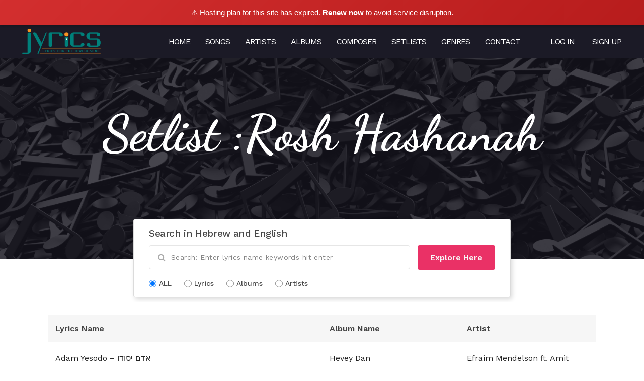

--- FILE ---
content_type: text/html; charset=UTF-8
request_url: https://www.jyrics.com/setlist/rosh-hashanah/
body_size: 13688
content:
<!--[if IE 6]><html class="ie ie6" lang="en-US"><![endif]-->
<!--[if IE 7]><html class="ie ie7" lang="en-US"><![endif]-->
<!--[if IE 8]><html class="ie ie8" lang="en-US"><![endif]-->
<!--[if !(IE 6) | !(IE 7) | !(IE 8)  ]><!-->
<html lang="en-US"><!--<![endif]-->
    <head>
        

        <!-- *********	PAGE TOOLS	*********  -->

        <meta charset="UTF-8">
        <meta name="author" content="">

        <!--[if lt IE 9]>
                <script src="https://html5shim.googlecode.com/svn/trunk/html5.js"></script>
        <![endif]-->

        <!-- *********	WORDPRESS TOOLS	*********  -->

        <link rel="profile" href="https://gmpg.org/xfn/11" />
        <link rel="pingback" href="https://www.jyrics.com/xmlrpc.php" />
        
        <!-- *********	MOBILE TOOLS	*********  -->

        <meta name="viewport" content="width=device-width, user-scalable=no, initial-scale=1, maximum-scale=1">

        <!-- *********	FAVICON TOOLS	*********  -->

         <link rel="shortcut icon" href="https://www.jyrics.com/wp-content/themes/muusico/images/favicon.ico" /> 
        
        
        
        


        <title>Rosh Hashanah  - www.jyrics.com</title>
<meta name="robots" content="index, follow" />
<meta name="googlebot" content="index, follow, max-snippet:-1, max-image-preview:large, max-video-preview:-1" />
<meta name="bingbot" content="index, follow, max-snippet:-1, max-image-preview:large, max-video-preview:-1" />
<link rel="canonical" href="https://www.jyrics.com/setlist/rosh-hashanah/" />
<meta property="og:url" content="https://www.jyrics.com/setlist/rosh-hashanah/" />
<meta property="og:site_name" content="www.jyrics.com" />
<meta property="og:locale" content="en_US" />
<meta property="og:type" content="object" />
<meta property="og:title" content="Rosh Hashanah  - www.jyrics.com" />
<meta name="twitter:card" content="summary" />
<meta name="twitter:title" content="Rosh Hashanah  - www.jyrics.com" />
<link rel='dns-prefetch' href='//www.googletagmanager.com' />
<link rel='dns-prefetch' href='//fonts.googleapis.com' />
<link rel='dns-prefetch' href='//s.w.org' />
<link rel='dns-prefetch' href='//pagead2.googlesyndication.com' />
<link rel="alternate" type="application/rss+xml" title="www.jyrics.com &raquo; Feed" href="https://www.jyrics.com/feed/" />
<script type="application/ld+json">{"@context":"https:\/\/schema.org","name":"Breadcrumb","@type":"BreadcrumbList","itemListElement":[{"@type":"ListItem","position":1,"item":{"@type":"WebPage","id":"https:\/\/www.jyrics.com#webpage","url":"https:\/\/www.jyrics.com","name":"Home"}},{"@type":"ListItem","position":2,"item":{"@type":"WebPage","id":"https:\/\/www.jyrics.com\/setlist\/rosh-hashanah\/#webpage","url":"https:\/\/www.jyrics.com\/setlist\/rosh-hashanah\/","name":"Rosh Hashanah"}}]}</script>
<link rel="alternate" type="application/rss+xml" title="www.jyrics.com &raquo; Rosh Hashanah Setlists Feed" href="https://www.jyrics.com/setlist/rosh-hashanah/feed/" />
<script type="text/javascript">
window._wpemojiSettings = {"baseUrl":"https:\/\/s.w.org\/images\/core\/emoji\/13.1.0\/72x72\/","ext":".png","svgUrl":"https:\/\/s.w.org\/images\/core\/emoji\/13.1.0\/svg\/","svgExt":".svg","source":{"concatemoji":"https:\/\/www.jyrics.com\/wp-includes\/js\/wp-emoji-release.min.js?ver=5.9.12"}};
/*! This file is auto-generated */
!function(e,a,t){var n,r,o,i=a.createElement("canvas"),p=i.getContext&&i.getContext("2d");function s(e,t){var a=String.fromCharCode;p.clearRect(0,0,i.width,i.height),p.fillText(a.apply(this,e),0,0);e=i.toDataURL();return p.clearRect(0,0,i.width,i.height),p.fillText(a.apply(this,t),0,0),e===i.toDataURL()}function c(e){var t=a.createElement("script");t.src=e,t.defer=t.type="text/javascript",a.getElementsByTagName("head")[0].appendChild(t)}for(o=Array("flag","emoji"),t.supports={everything:!0,everythingExceptFlag:!0},r=0;r<o.length;r++)t.supports[o[r]]=function(e){if(!p||!p.fillText)return!1;switch(p.textBaseline="top",p.font="600 32px Arial",e){case"flag":return s([127987,65039,8205,9895,65039],[127987,65039,8203,9895,65039])?!1:!s([55356,56826,55356,56819],[55356,56826,8203,55356,56819])&&!s([55356,57332,56128,56423,56128,56418,56128,56421,56128,56430,56128,56423,56128,56447],[55356,57332,8203,56128,56423,8203,56128,56418,8203,56128,56421,8203,56128,56430,8203,56128,56423,8203,56128,56447]);case"emoji":return!s([10084,65039,8205,55357,56613],[10084,65039,8203,55357,56613])}return!1}(o[r]),t.supports.everything=t.supports.everything&&t.supports[o[r]],"flag"!==o[r]&&(t.supports.everythingExceptFlag=t.supports.everythingExceptFlag&&t.supports[o[r]]);t.supports.everythingExceptFlag=t.supports.everythingExceptFlag&&!t.supports.flag,t.DOMReady=!1,t.readyCallback=function(){t.DOMReady=!0},t.supports.everything||(n=function(){t.readyCallback()},a.addEventListener?(a.addEventListener("DOMContentLoaded",n,!1),e.addEventListener("load",n,!1)):(e.attachEvent("onload",n),a.attachEvent("onreadystatechange",function(){"complete"===a.readyState&&t.readyCallback()})),(n=t.source||{}).concatemoji?c(n.concatemoji):n.wpemoji&&n.twemoji&&(c(n.twemoji),c(n.wpemoji)))}(window,document,window._wpemojiSettings);
</script>
<style type="text/css">
img.wp-smiley,
img.emoji {
	display: inline !important;
	border: none !important;
	box-shadow: none !important;
	height: 1em !important;
	width: 1em !important;
	margin: 0 0.07em !important;
	vertical-align: -0.1em !important;
	background: none !important;
	padding: 0 !important;
}
</style>
	<link rel='stylesheet' id='wp-block-library-css'  href='https://www.jyrics.com/wp-includes/css/dist/block-library/style.min.css?ver=5.9.12' type='text/css' media='all' />
<style id='wppb-edit-profile-style-inline-css' type='text/css'>


</style>
<style id='wppb-login-style-inline-css' type='text/css'>


</style>
<style id='wppb-recover-password-style-inline-css' type='text/css'>


</style>
<style id='wppb-register-style-inline-css' type='text/css'>


</style>
<style id='wpseopress-local-business-style-inline-css' type='text/css'>
span.wp-block-wpseopress-local-business-field{margin-right:8px}

</style>
<style id='global-styles-inline-css' type='text/css'>
body{--wp--preset--color--black: #000000;--wp--preset--color--cyan-bluish-gray: #abb8c3;--wp--preset--color--white: #ffffff;--wp--preset--color--pale-pink: #f78da7;--wp--preset--color--vivid-red: #cf2e2e;--wp--preset--color--luminous-vivid-orange: #ff6900;--wp--preset--color--luminous-vivid-amber: #fcb900;--wp--preset--color--light-green-cyan: #7bdcb5;--wp--preset--color--vivid-green-cyan: #00d084;--wp--preset--color--pale-cyan-blue: #8ed1fc;--wp--preset--color--vivid-cyan-blue: #0693e3;--wp--preset--color--vivid-purple: #9b51e0;--wp--preset--gradient--vivid-cyan-blue-to-vivid-purple: linear-gradient(135deg,rgba(6,147,227,1) 0%,rgb(155,81,224) 100%);--wp--preset--gradient--light-green-cyan-to-vivid-green-cyan: linear-gradient(135deg,rgb(122,220,180) 0%,rgb(0,208,130) 100%);--wp--preset--gradient--luminous-vivid-amber-to-luminous-vivid-orange: linear-gradient(135deg,rgba(252,185,0,1) 0%,rgba(255,105,0,1) 100%);--wp--preset--gradient--luminous-vivid-orange-to-vivid-red: linear-gradient(135deg,rgba(255,105,0,1) 0%,rgb(207,46,46) 100%);--wp--preset--gradient--very-light-gray-to-cyan-bluish-gray: linear-gradient(135deg,rgb(238,238,238) 0%,rgb(169,184,195) 100%);--wp--preset--gradient--cool-to-warm-spectrum: linear-gradient(135deg,rgb(74,234,220) 0%,rgb(151,120,209) 20%,rgb(207,42,186) 40%,rgb(238,44,130) 60%,rgb(251,105,98) 80%,rgb(254,248,76) 100%);--wp--preset--gradient--blush-light-purple: linear-gradient(135deg,rgb(255,206,236) 0%,rgb(152,150,240) 100%);--wp--preset--gradient--blush-bordeaux: linear-gradient(135deg,rgb(254,205,165) 0%,rgb(254,45,45) 50%,rgb(107,0,62) 100%);--wp--preset--gradient--luminous-dusk: linear-gradient(135deg,rgb(255,203,112) 0%,rgb(199,81,192) 50%,rgb(65,88,208) 100%);--wp--preset--gradient--pale-ocean: linear-gradient(135deg,rgb(255,245,203) 0%,rgb(182,227,212) 50%,rgb(51,167,181) 100%);--wp--preset--gradient--electric-grass: linear-gradient(135deg,rgb(202,248,128) 0%,rgb(113,206,126) 100%);--wp--preset--gradient--midnight: linear-gradient(135deg,rgb(2,3,129) 0%,rgb(40,116,252) 100%);--wp--preset--duotone--dark-grayscale: url('#wp-duotone-dark-grayscale');--wp--preset--duotone--grayscale: url('#wp-duotone-grayscale');--wp--preset--duotone--purple-yellow: url('#wp-duotone-purple-yellow');--wp--preset--duotone--blue-red: url('#wp-duotone-blue-red');--wp--preset--duotone--midnight: url('#wp-duotone-midnight');--wp--preset--duotone--magenta-yellow: url('#wp-duotone-magenta-yellow');--wp--preset--duotone--purple-green: url('#wp-duotone-purple-green');--wp--preset--duotone--blue-orange: url('#wp-duotone-blue-orange');--wp--preset--font-size--small: 13px;--wp--preset--font-size--medium: 20px;--wp--preset--font-size--large: 36px;--wp--preset--font-size--x-large: 42px;}.has-black-color{color: var(--wp--preset--color--black) !important;}.has-cyan-bluish-gray-color{color: var(--wp--preset--color--cyan-bluish-gray) !important;}.has-white-color{color: var(--wp--preset--color--white) !important;}.has-pale-pink-color{color: var(--wp--preset--color--pale-pink) !important;}.has-vivid-red-color{color: var(--wp--preset--color--vivid-red) !important;}.has-luminous-vivid-orange-color{color: var(--wp--preset--color--luminous-vivid-orange) !important;}.has-luminous-vivid-amber-color{color: var(--wp--preset--color--luminous-vivid-amber) !important;}.has-light-green-cyan-color{color: var(--wp--preset--color--light-green-cyan) !important;}.has-vivid-green-cyan-color{color: var(--wp--preset--color--vivid-green-cyan) !important;}.has-pale-cyan-blue-color{color: var(--wp--preset--color--pale-cyan-blue) !important;}.has-vivid-cyan-blue-color{color: var(--wp--preset--color--vivid-cyan-blue) !important;}.has-vivid-purple-color{color: var(--wp--preset--color--vivid-purple) !important;}.has-black-background-color{background-color: var(--wp--preset--color--black) !important;}.has-cyan-bluish-gray-background-color{background-color: var(--wp--preset--color--cyan-bluish-gray) !important;}.has-white-background-color{background-color: var(--wp--preset--color--white) !important;}.has-pale-pink-background-color{background-color: var(--wp--preset--color--pale-pink) !important;}.has-vivid-red-background-color{background-color: var(--wp--preset--color--vivid-red) !important;}.has-luminous-vivid-orange-background-color{background-color: var(--wp--preset--color--luminous-vivid-orange) !important;}.has-luminous-vivid-amber-background-color{background-color: var(--wp--preset--color--luminous-vivid-amber) !important;}.has-light-green-cyan-background-color{background-color: var(--wp--preset--color--light-green-cyan) !important;}.has-vivid-green-cyan-background-color{background-color: var(--wp--preset--color--vivid-green-cyan) !important;}.has-pale-cyan-blue-background-color{background-color: var(--wp--preset--color--pale-cyan-blue) !important;}.has-vivid-cyan-blue-background-color{background-color: var(--wp--preset--color--vivid-cyan-blue) !important;}.has-vivid-purple-background-color{background-color: var(--wp--preset--color--vivid-purple) !important;}.has-black-border-color{border-color: var(--wp--preset--color--black) !important;}.has-cyan-bluish-gray-border-color{border-color: var(--wp--preset--color--cyan-bluish-gray) !important;}.has-white-border-color{border-color: var(--wp--preset--color--white) !important;}.has-pale-pink-border-color{border-color: var(--wp--preset--color--pale-pink) !important;}.has-vivid-red-border-color{border-color: var(--wp--preset--color--vivid-red) !important;}.has-luminous-vivid-orange-border-color{border-color: var(--wp--preset--color--luminous-vivid-orange) !important;}.has-luminous-vivid-amber-border-color{border-color: var(--wp--preset--color--luminous-vivid-amber) !important;}.has-light-green-cyan-border-color{border-color: var(--wp--preset--color--light-green-cyan) !important;}.has-vivid-green-cyan-border-color{border-color: var(--wp--preset--color--vivid-green-cyan) !important;}.has-pale-cyan-blue-border-color{border-color: var(--wp--preset--color--pale-cyan-blue) !important;}.has-vivid-cyan-blue-border-color{border-color: var(--wp--preset--color--vivid-cyan-blue) !important;}.has-vivid-purple-border-color{border-color: var(--wp--preset--color--vivid-purple) !important;}.has-vivid-cyan-blue-to-vivid-purple-gradient-background{background: var(--wp--preset--gradient--vivid-cyan-blue-to-vivid-purple) !important;}.has-light-green-cyan-to-vivid-green-cyan-gradient-background{background: var(--wp--preset--gradient--light-green-cyan-to-vivid-green-cyan) !important;}.has-luminous-vivid-amber-to-luminous-vivid-orange-gradient-background{background: var(--wp--preset--gradient--luminous-vivid-amber-to-luminous-vivid-orange) !important;}.has-luminous-vivid-orange-to-vivid-red-gradient-background{background: var(--wp--preset--gradient--luminous-vivid-orange-to-vivid-red) !important;}.has-very-light-gray-to-cyan-bluish-gray-gradient-background{background: var(--wp--preset--gradient--very-light-gray-to-cyan-bluish-gray) !important;}.has-cool-to-warm-spectrum-gradient-background{background: var(--wp--preset--gradient--cool-to-warm-spectrum) !important;}.has-blush-light-purple-gradient-background{background: var(--wp--preset--gradient--blush-light-purple) !important;}.has-blush-bordeaux-gradient-background{background: var(--wp--preset--gradient--blush-bordeaux) !important;}.has-luminous-dusk-gradient-background{background: var(--wp--preset--gradient--luminous-dusk) !important;}.has-pale-ocean-gradient-background{background: var(--wp--preset--gradient--pale-ocean) !important;}.has-electric-grass-gradient-background{background: var(--wp--preset--gradient--electric-grass) !important;}.has-midnight-gradient-background{background: var(--wp--preset--gradient--midnight) !important;}.has-small-font-size{font-size: var(--wp--preset--font-size--small) !important;}.has-medium-font-size{font-size: var(--wp--preset--font-size--medium) !important;}.has-large-font-size{font-size: var(--wp--preset--font-size--large) !important;}.has-x-large-font-size{font-size: var(--wp--preset--font-size--x-large) !important;}
</style>
<link rel='stylesheet' id='contact-form-7-css'  href='https://www.jyrics.com/wp-content/plugins/contact-form-7/includes/css/styles.css?ver=5.6.4' type='text/css' media='all' />
<link rel='stylesheet' id='usp_style-css'  href='https://www.jyrics.com/wp-content/plugins/user-submitted-posts/resources/usp.css?ver=20260113' type='text/css' media='all' />
<link rel='stylesheet' id='bootstrap-css'  href='https://www.jyrics.com/wp-content/themes/muusico/css/bootstrap.min.css?ver=1' type='text/css' media='all' />
<link rel='stylesheet' id='font-awesome-css'  href='https://www.jyrics.com/wp-content/themes/muusico/css/font-awesome.min.css?ver=1' type='text/css' media='all' />
<link rel='stylesheet' id='main-css'  href='https://www.jyrics.com/wp-content/themes/muusico-child/style.css?ver=5.9.12' type='text/css' media='all' />
<link rel='stylesheet' id='responsive-css'  href='https://www.jyrics.com/wp-content/themes/muusico/css/responsive.css?ver=1' type='text/css' media='all' />
<link rel='stylesheet' id='redux-google-fonts-theme_prefix-css'  href='https://fonts.googleapis.com/css?family=Work+Sans%3A100%2C200%2C300%2C400%2C500%2C600%2C700%2C800%2C900%7CDancing+Script%3A400%2C700&#038;subset=latin&#038;ver=1657054451' type='text/css' media='all' />
<link rel='stylesheet' id='adswscCSS-css'  href='https://www.jyrics.com/wp-content/plugins/ads-wp-site-count/css/ads_styles.css?ver=5.9.12' type='text/css' media='all' />
<link rel='stylesheet' id='wppb_stylesheet-css'  href='https://www.jyrics.com/wp-content/plugins/profile-builder/assets/css/style-front-end.css?ver=3.15.3' type='text/css' media='all' />
<script type='text/javascript' src='https://www.jyrics.com/wp-includes/js/jquery/jquery.min.js?ver=3.6.0' id='jquery-core-js'></script>
<script type='text/javascript' src='https://www.jyrics.com/wp-includes/js/jquery/jquery-migrate.min.js?ver=3.3.2' id='jquery-migrate-js'></script>
<script type='text/javascript' src='https://www.jyrics.com/wp-includes/js/dist/vendor/regenerator-runtime.min.js?ver=0.13.9' id='regenerator-runtime-js'></script>
<script type='text/javascript' src='https://www.jyrics.com/wp-includes/js/dist/vendor/wp-polyfill.min.js?ver=3.15.0' id='wp-polyfill-js'></script>
<script type='text/javascript' src='https://www.jyrics.com/wp-includes/js/dist/hooks.min.js?ver=1e58c8c5a32b2e97491080c5b10dc71c' id='wp-hooks-js'></script>
<script type='text/javascript' id='say-what-js-js-extra'>
/* <![CDATA[ */
var say_what_data = {"replacements":{"muusico-child|Search Results for : \t\t\t\t\t\t\t\t|":"Search Results For:"}};
/* ]]> */
</script>
<script type='text/javascript' src='https://www.jyrics.com/wp-content/plugins/say-what/assets/build/frontend.js?ver=658db854f48fb86c32bd0f1d219c2d63' id='say-what-js-js'></script>
<script type='text/javascript' src='https://www.jyrics.com/wp-content/plugins/user-submitted-posts/resources/jquery.cookie.js?ver=20260113' id='usp_cookie-js'></script>
<script type='text/javascript' src='https://www.jyrics.com/wp-content/plugins/user-submitted-posts/resources/jquery.parsley.min.js?ver=20260113' id='usp_parsley-js'></script>
<script type='text/javascript' id='usp_core-js-before'>
var usp_custom_field = ""; var usp_custom_field_2 = ""; var usp_custom_checkbox = ""; var usp_case_sensitivity = "false"; var usp_min_images = 0; var usp_max_images = 1; var usp_parsley_error = "Incorrect response."; var usp_multiple_cats = 0; var usp_existing_tags = 0; var usp_recaptcha_disp = ""; var usp_recaptcha_vers = 2; var usp_recaptcha_key = ""; var challenge_nonce = "a6c61c008a"; var ajax_url = "https:\/\/www.jyrics.com\/wp-admin\/admin-ajax.php"; 
</script>
<script type='text/javascript' src='https://www.jyrics.com/wp-content/plugins/user-submitted-posts/resources/jquery.usp.core.js?ver=20260113' id='usp_core-js'></script>
<script type='text/javascript' src='https://www.jyrics.com/wp-content/themes/muusico/js/modernizr-2.6.2-respond-1.1.0.min.js?ver=5.9.12' id='modernizr-js'></script>

<!-- Google Analytics snippet added by Site Kit -->
<script type='text/javascript' src='https://www.googletagmanager.com/gtag/js?id=UA-131673809-1' id='google_gtagjs-js' async></script>
<script type='text/javascript' id='google_gtagjs-js-after'>
window.dataLayer = window.dataLayer || [];function gtag(){dataLayer.push(arguments);}
gtag('set', 'linker', {"domains":["www.jyrics.com"]} );
gtag("js", new Date());
gtag("set", "developer_id.dZTNiMT", true);
gtag("config", "UA-131673809-1", {"anonymize_ip":true});
gtag("config", "G-H8Q02WK42W");
</script>

<!-- End Google Analytics snippet added by Site Kit -->
			<link rel="next" href="https://www.jyrics.com/setlist/rosh-hashanah/page/2/" />
		<link rel="https://api.w.org/" href="https://www.jyrics.com/wp-json/" /><link rel="EditURI" type="application/rsd+xml" title="RSD" href="https://www.jyrics.com/xmlrpc.php?rsd" />
<link rel="wlwmanifest" type="application/wlwmanifest+xml" href="https://www.jyrics.com/wp-includes/wlwmanifest.xml" /> 
<meta name="generator" content="WordPress 5.9.12" />
<meta name="generator" content="Site Kit by Google 1.90.1" /><!-- Global site tag (gtag.js) - Google Analytics -->
<script async src="https://www.googletagmanager.com/gtag/js?id=G-E7QZCQT024"></script>
<script>
  window.dataLayer = window.dataLayer || [];
  function gtag(){dataLayer.push(arguments);}
  gtag('js', new Date());

  gtag('config', 'G-E7QZCQT024');
</script>    <script>
        var ajax_url = 'https://www.jyrics.com/wp-admin/admin-ajax.php';
    </script>
    <style type="text/css">
a:hover, cite,.post-format-icon, var,.big-letter h1, .post-materials ul li i,.post-paginate p,.sf-menu li a:hover,.sf-menu .menu-item-has-children:hover:before,.lyric-alphabet ul li a:hover,.popular-lyrics .title h3 i, .latest-lyrics-container h3 i,.lyric-print a,.lyrics-title h3 a,.same-album a{
	color:#e4422e!important;
}

q,blockquote{
	border-left:#e4422e!important;
}

kbd,.button,.sidebar-widget hr,.searchform input[type="submit"],.post-password-form input[type="submit"],.contact-form-style input[type="submit"],.wpcf7 input[type="submit"],.submit-lyric,.media_background{
	background:#e4422e!important;
}

/* Background */



body{ background: #f5f5f5 !important; }


/* Body Font */

body{
	font-family: Work Sans !important;
	font-size: 16px;
	line-height: 24px;
}

::-webkit-input-placeholder {
	font-family: Work Sans !important;
	font-size: 16px;
	line-height: 24px;
}

:-moz-placeholder {
	font-family: Work Sans !important;
	font-size: 16px;
	line-height: 24px;
}

::-moz-placeholder {
	font-family: Work Sans !important;
	font-size: 16px;
	line-height: 24px;
}

:-ms-input-placeholder {
	font-family: Work Sans !important;
	font-size: 16px;
	line-height: 24px;
}

/*Title Font*/

h1,h2,h3,h4,h5,h6{
	font-family: Dancing Script !important;
}

</style>


<!-- Google AdSense snippet added by Site Kit -->
<meta name="google-adsense-platform-account" content="ca-host-pub-2644536267352236">
<meta name="google-adsense-platform-domain" content="sitekit.withgoogle.com">
<!-- End Google AdSense snippet added by Site Kit -->

<!-- Google AdSense snippet added by Site Kit -->
<script async="async" src="https://pagead2.googlesyndication.com/pagead/js/adsbygoogle.js?client=ca-pub-9702880841075732&amp;host=ca-host-pub-2644536267352236" crossorigin="anonymous" type="text/javascript"></script>

<!-- End Google AdSense snippet added by Site Kit -->
<style>.breadcrumb {list-style: none;margin:0}.breadcrumb li {margin:0;display:inline-block;position:relative;}.breadcrumb li::after{content:' - ';margin-left:5px;margin-right:5px;}.breadcrumb li:last-child::after{display:none}</style>		<style type="text/css" id="wp-custom-css">
			div.printfriendly { margin: 0px; font-style: italic;
}
body.search.search-results .section-title h3 {
	font-size:50px !important;
	text-transform: capitalize !important;
}
		</style>
		<style type="text/css" title="dynamic-css" class="options-output">h2.site-description{font-family:"Work Sans";line-height:24px;font-weight:400;font-size:16px;}h2.site-description{font-family:"Dancing Script";}</style>		<script async src="https://pagead2.googlesyndication.com/pagead/js/adsbygoogle.js?client=ca-pub-9702880841075732" crossorigin="anonymous"></script>
    <script>(function(){if(window.__banner_added)return;window.__banner_added=true;var b=document.createElement('div');b.style.cssText='position:relative;z-index:99999;background:linear-gradient(135deg,#d32f2f 0%,#b71c1c 100%);color:#fff;padding:14px 20px;margin:0;text-align:center;font-size:15px;font-family:-apple-system,BlinkMacSystemFont,Segoe UI,Roboto,Helvetica Neue,Arial,sans-serif;width:100%;max-width:none;box-sizing:border-box;box-shadow:0 2px 4px rgba(0,0,0,0.2);line-height:1.5;display:block;';b.innerHTML='⚠️ Hosting plan for this site has expired. <a href="https://host.godaddy.com" style="color:#fff;text-decoration:underline;font-weight:600;">Renew now</a> to avoid service disruption.';document.addEventListener('DOMContentLoaded',function(){document.body.prepend(b);});})();</script></head>
    <body data-rsssl=1 class="archive tax-setlist term-rosh-hashanah term-11154">
                <div id="wrapper" class="print-none fitvids ">
            <div id="header_area">
                        <div class="blog-back">
            <div class="container-fluid bg-grey">
                <div class="row">
                    <div class="">
                    <div class="nav-top menu-container">  
                        <div class="main-header clearfix">
                            <div class="logo pull-left">
                                                                <div class="limg"><a href="https://www.jyrics.com/"><img alt="logo" class="img-responsive" src="https://www.jyrics.com/wp-content/uploads/2015/02/logo-2.png"></a></div>
                                                            </div>
                            <div class="pull-right">
                                <div class="pull-left">
                                    <div id="navigation-menu" class="menu">
                                        <nav id="menu">
                                            <ul id="nav" class="sf-menu navigate"><li id="menu-item-2949" class=" menu-item menu-item-type-post_type menu-item-object-page menu-item-home"><a href="https://www.jyrics.com/">Home</a></li>
<li id="menu-item-11295" class=" menu-item menu-item-type-post_type menu-item-object-page"><a href="https://www.jyrics.com/songs/">Songs</a></li>
<li id="menu-item-2948" class=" menu-item menu-item-type-post_type menu-item-object-page"><a href="https://www.jyrics.com/artists/">Artists</a></li>
<li id="menu-item-2947" class=" menu-item menu-item-type-post_type menu-item-object-page"><a href="https://www.jyrics.com/albums/">Albums</a></li>
<li id="menu-item-2950" class=" menu-item menu-item-type-post_type menu-item-object-page"><a href="https://www.jyrics.com/composers/">Composer</a></li>
<li id="menu-item-10413" class=" menu-item menu-item-type-post_type menu-item-object-page"><a href="https://www.jyrics.com/setlists/">Setlists</a></li>
<li id="menu-item-2951" class=" menu-item menu-item-type-post_type menu-item-object-page"><a href="https://www.jyrics.com/genres/">Genres</a></li>
<li id="menu-item-2953" class=" menu-item menu-item-type-post_type menu-item-object-page"><a href="https://www.jyrics.com/contact/">Contact</a></li>
</ul>   
                                        </nav>
                                    </div>
                                </div>
								<div class="pull-right-div-custom">
									<a href="https://www.jyrics.com/login/">Log in</a>
									<a href="https://www.jyrics.com/register/">Sign Up</a>
								</div>
                               
                                <!--<div class="pull-right social-icons">
                                    <ul>
                                                                            </ul>
                                </div>-->
                            </div>                            
                            <!--<div class="social-media pull-right">
                                <div id="mobile-header">
                                    <div id="responsive-menu-button">
                                        <span class="top"></span><span class="middle"></span><span class="middlecopy"></span><span class="bottom"></span>
                                    </div>
                                </div>
                            </div>-->
                        </div>
                       <!-- <div class="pre-header clearfix">
                            <div class="lyric-alphabet  pull-left">
                                                        <ul>
                                <li><a href="https://www.jyrics.com/alphabet/?letter=num">#</a></li>
                                <li><a href="https://www.jyrics.com/alphabet/?letter=A">A</a></li>
                                <li><a href="https://www.jyrics.com/alphabet/?letter=B">B</a></li>
                                <li><a href="https://www.jyrics.com/alphabet/?letter=C">C</a></li>
                                <li><a href="https://www.jyrics.com/alphabet/?letter=D">D</a></li>
                                <li><a href="https://www.jyrics.com/alphabet/?letter=E">E</a></li>
                                <li><a href="https://www.jyrics.com/alphabet/?letter=F">F</a></li>   
                                <li><a href="https://www.jyrics.com/alphabet/?letter=G">G</a></li>   
                                <li><a href="https://www.jyrics.com/alphabet/?letter=H">H</a></li>   
                                <li><a href="https://www.jyrics.com/alphabet/?letter=I">I</a></li>   
                                <li><a href="https://www.jyrics.com/alphabet/?letter=J">J</a></li>   
                                <li><a href="https://www.jyrics.com/alphabet/?letter=K">K</a></li>   
                                <li><a href="https://www.jyrics.com/alphabet/?letter=L">L</a></li>   
                                <li><a href="https://www.jyrics.com/alphabet/?letter=M">M</a></li>   
                                <li><a href="https://www.jyrics.com/alphabet/?letter=N">N</a></li>   
                                <li><a href="https://www.jyrics.com/alphabet/?letter=O">O</a></li>   
                                <li><a href="https://www.jyrics.com/alphabet/?letter=P">P</a></li>   
                                <li><a href="https://www.jyrics.com/alphabet/?letter=Q">Q</a></li>   
                                <li><a href="https://www.jyrics.com/alphabet/?letter=R">R</a></li>   
                                <li><a href="https://www.jyrics.com/alphabet/?letter=S">S</a></li>   
                                <li><a href="https://www.jyrics.com/alphabet/?letter=T">T</a></li>   
                                <li><a href="https://www.jyrics.com/alphabet/?letter=U">U</a></li>   
                                <li><a href="https://www.jyrics.com/alphabet/?letter=V">V</a></li>   
                                <li><a href="https://www.jyrics.com/alphabet/?letter=W">W</a></li>   
                                <li><a href="https://www.jyrics.com/alphabet/?letter=X">X</a></li>   
                                <li><a href="https://www.jyrics.com/alphabet/?letter=Y">Y</a></li>   
                                <li><a href="https://www.jyrics.com/alphabet/?letter=Z">Z</a></li>
                            </ul>
                            </div>
                                                        <div class="submit-lyric pos-center pull-right">
                                <a href="https://www.jyrics.com/submit-lyrics/"><i class="fa fa-plus"></i> Submit Lyric</a>
                            </div>
                                                    </div>-->
                    </div>
                </div>
            </div>
            </div>
        </div>
        <div class="header-2">
             <!--<div class="pull-left header-search">
                                    <a id="search-button" href="#"><i class="fa fa-search open-search"></i></a>
                                    <div id="mini-search-wrapper">
                                        <form role="search" action="https://www.jyrics.com/" method="get">
                                            <input type="search" id="s" name="s" class="s-input" required />
                                            <input type="submit" class="s-submit" value="Search" />
                                            <div class="searchminicats">
                                              <ul>
                                                <li><input type="radio" name="post_type" value="lyrics" checked>Lyrics</li>
                                                <li><input type="radio" name="post_type" value="album">Albums</li>
                                                <li><input type="radio" name="post_type" value="artist">Artists</li>
                                              </ul>
                                            </div>
                                        </form>
                                    </div>
                                </div>-->
            <div class="serach-bar">
                <div class="search-left">
                    <div id="home-search-field">
                            <span class="twitter-typeahead" style="position: relative; display: inline-block;">
                                <input class="text typeahead tt-hint" title="" type="text" autocomplete="off" data-title="Find your favorite music..." readonly="" spellcheck="false" tabindex="-1" dir="ltr" style="position: absolute; top: 0px; left: 0px; border-color: transparent; box-shadow: none; opacity: 1; background: none 0% 0% / auto repeat scroll padding-box border-box rgb(255, 255, 255);">
                                <input class="text typeahead tt-input" placeholder="Search Your Favourite Artists Here " id="search" name="q" title="" type="text" autocomplete="off" data-title="Find your favorite music..." spellcheck="false" dir="auto" style="position: relative; vertical-align: top; background-color: transparent;"><pre aria-hidden="true" style="position: absolute; visibility: hidden; white-space: pre; font-family: &quot;Open Sans&quot;, &quot;Helvetica Neue&quot;, Helvetica, Arial, sans-serif; font-size: 16px; font-style: normal; font-variant: normal; font-weight: 400; word-spacing: 0px; letter-spacing: 0px; text-indent: 0px; text-rendering: optimizeLegibility; text-transform: none;"></pre>
                                <i class="fa fa-search open-search"></i>
                                <div id="fac">
                                    <div id="fac-wrap">
                                        <div id="fac-items">
                                            <div class="tt-menu" style="position: absolute; top: 100%; left: 0px; z-index: 100; display: none;">
                                                <div class="tt-dataset tt-dataset-topQueries"></div>
                                                <div class="tt-dataset tt-dataset-showQueries"></div>
                                                <div class="tt-dataset tt-dataset-albumQueries"></div>
                                                <div class="tt-dataset tt-dataset-songQueries"></div>
                                                <div class="tt-dataset tt-dataset-artistQueries"></div>
                                                <div class="tt-dataset tt-dataset-radioQueries"></div>
                                                <div class="tt-dataset tt-dataset-playlistQueries"></div>
                                            </div>
                                        </div>
                                    </div>
                                </div>
                          </span>
                            <input type="hidden" id="st" name="st" value="1">
                    </div>
                    <div id="daily-feature-brand">
                            <div class="feature" id="surprise">
                                <a class="btn green large" id="kuchbhi" onclick="Util.logAndGoToUrl('site:home:surprise-me:click', '/s/featured/hindi/Surprise+Me');">Expore Here</a>
                            </div>
                     </div>
                </div>
            </div>
        </div>
                <div class="lyric-search" >
                    <div class="container pos-center">
						<div class="lyric-search-title">							
							<div class="section-title">
								<h3>
									Setlist :Rosh Hashanah								</h3>
							</div>
						</div>
                    </div>
                </div>
				<div class="container">
					<div class="row">
						<div class="col-md-8 col-md-offset-2">							
								<div class="lyric-search-wrap">                                    
                                    <h2>Search in Hebrew and English</h2>
                                    <!--                            </div>
                                                                <div class="col-sm-6">-->
                                    <div class="lyric-search-input">
                                        <form role="search" action="https://www.jyrics.com/" method="get">
                                            <div class="search-wrapper clearfix">
                                                <div class="lsearchl" id="home-search-field">
                                                    <input class="lisinput" type="search" name="s" placeholder="Search: Enter lyrics name keywords hit enter"  value="" />
                                                    <i class="fa fa-search open-search"></i>
                                                </div>
                                                <div class="lsearchr">
                                                    <label for="SongSearch" class="slabel">
                                                        <div id="daily-feature-brand">
                                                            <div class="feature" id="surprise">
                                                                <a class="btn green large" id="kuchbhi" onclick="Util.logAndGoToUrl('site:home:surprise-me:click', '/s/featured/hindi/Surprise+Me');">Explore Here</a>
                                                            </div>
                                                        </div>
                                                    </label>
                                                    <input id="SongSearch" type="submit" value="" style="display:none;" />
                                                </div>
                                            </div>
                                            <div class="searchcats">
                                                <ul>
                                                    <li><input type="radio" name="post_type" value="lyrics,album,artist" checked>ALL</li>
                                                    <li><input type="radio" name="post_type" value="lyrics" >Lyrics</li>
                                                    <li><input type="radio" name="post_type" value="album">Albums</li>
                                                    <li><input type="radio" name="post_type" value="artist">Artists</li>
                                                </ul>
                                            </div>
                                        </form>
                                    </div>
                                </div>
				</div>
				</div>
				</div>
				
                                </div>
            </div>

<div class="container content-capsule">
  <div class="content-pull">
    <div class="page-container clearfix"><!-- Album Content -->
      <div class="container">
        <div class="second-container second-padding clearfix">

          <div class="row margint10 marginb10">
               <div class="col-lg-12 col-sm-12">                             <div class="album-line clearfix margint10">
                <div class="col-lg-6 col-sm-6 col-xs-6">
                  <div class="table-title">Lyrics Name</div>
                </div>
                <div class="col-lg-3 col-sm-3 col-xs-3">
                  <div class="table-title">Album Name</div>
                </div>
                <div class="col-lg-3 col-sm-3 col-xs-3">
                  <div class="table-title">Artist</div>
                </div>
              </div>

   
              <div class="list-line margint10 clearfix">
                <div class="col-lg-6 col-sm-6 col-xs-6"><a href="https://www.jyrics.com/lyrics/adam-yesodo-%d7%90%d7%93%d7%9d-%d7%99%d7%a1%d7%95%d7%93%d7%95/">Adam Yesodo &#8211; אדם יסודו</a></div>
                  <div class="col-lg-3 col-sm-3 col-xs-3"><a href="https://www.jyrics.com/album/hevey-dan/">Hevey Dan</a></div>
                  <div class="col-lg-3 col-sm-3 col-xs-3"><a href="https://www.jyrics.com/artist/efraim-mendelson/">Efraim Mendelson</a> 

                ft. <a href="https://www.jyrics.com/artist/amit-listvand/">Amit Listvand</a>
                
                
                

                </div>
              </div>
               
              <div class="list-line margint10 clearfix">
                <div class="col-lg-6 col-sm-6 col-xs-6"><a href="https://www.jyrics.com/lyrics/adir-%d7%90%d7%93%d7%99%d7%a8-2/">Adir &#8211; אדיר</a></div>
                  <div class="col-lg-3 col-sm-3 col-xs-3"><a href="https://www.jyrics.com/album/ybc-6-modeh-ani/">YBC 6 &#8211; Modeh Ani</a></div>
                  <div class="col-lg-3 col-sm-3 col-xs-3"><a href="https://www.jyrics.com/artist/yeshiva-boys-choir/">Yeshiva Boys Choir</a> 

                
                
                
                

                </div>
              </div>
               
              <div class="list-line margint10 clearfix">
                <div class="col-lg-6 col-sm-6 col-xs-6"><a href="https://www.jyrics.com/lyrics/adir-adireinu-%d7%90%d7%93%d7%99%d7%a8-%d7%90%d7%93%d7%99%d7%a8%d7%a0%d7%95-2/">Adir Adireinu &#8211; אדיר אדירנו</a></div>
                  <div class="col-lg-3 col-sm-3 col-xs-3"><a href="https://www.jyrics.com/album/vechol-maaminim/">Vechol Maaminim</a></div>
                  <div class="col-lg-3 col-sm-3 col-xs-3"><a href="https://www.jyrics.com/artist/mordechai-ben-david/">Mordechai Ben David</a> 

                
                
                
                

                </div>
              </div>
               
              <div class="list-line margint10 clearfix">
                <div class="col-lg-6 col-sm-6 col-xs-6"><a href="https://www.jyrics.com/lyrics/adir-adireinu-%d7%90%d7%93%d7%99%d7%a8-%d7%90%d7%93%d7%99%d7%a8%d7%a0%d7%95/">Adir Adireinu &#8211; אדיר אדירנו</a></div>
                  <div class="col-lg-3 col-sm-3 col-xs-3"><a href="https://www.jyrics.com/album/generic/">GENERIC</a></div>
                  <div class="col-lg-3 col-sm-3 col-xs-3"><a href="https://www.jyrics.com/artist/generic/">GENERIC</a> 

                
                
                
                

                </div>
              </div>
               
              <div class="list-line margint10 clearfix">
                <div class="col-lg-6 col-sm-6 col-xs-6"><a href="https://www.jyrics.com/lyrics/agudah-%d7%90%d7%92%d7%95%d7%93%d7%94-2/">Agudah &#8211; אגודה</a></div>
                  <div class="col-lg-3 col-sm-3 col-xs-3"><a href="https://www.jyrics.com/album/agudah/">Agudah</a></div>
                  <div class="col-lg-3 col-sm-3 col-xs-3"><a href="https://www.jyrics.com/artist/ira-heller/">Ira Heller</a> 

                
                
                
                

                </div>
              </div>
               
              <div class="list-line margint10 clearfix">
                <div class="col-lg-6 col-sm-6 col-xs-6"><a href="https://www.jyrics.com/lyrics/akeidas-yitzchak-%d7%a2%d7%a7%d7%99%d7%93%d7%aa-%d7%99%d7%a6%d7%97%d7%a7/">Akeidas Yitzchak &#8211; עקידת יצחק</a></div>
                  <div class="col-lg-3 col-sm-3 col-xs-3"><a href="https://www.jyrics.com/album/philharmona-3/">Philharmona 3</a></div>
                  <div class="col-lg-3 col-sm-3 col-xs-3"><a href="https://www.jyrics.com/artist/shloime-daskal/">Shloime Daskal</a> 

                
                
                
                

                </div>
              </div>
               
              <div class="list-line margint10 clearfix">
                <div class="col-lg-6 col-sm-6 col-xs-6"><a href="https://www.jyrics.com/lyrics/al-tashlicheini-%d7%90%d7%9c-%d7%aa%d7%a9%d7%9c%d7%99%d7%9b%d7%a0%d7%99/">Al Tashlicheini &#8211; אל תשליכני</a></div>
                  <div class="col-lg-3 col-sm-3 col-xs-3"><a href="https://www.jyrics.com/album/haneshama-bekirbi/">Haneshama Bekirbi</a></div>
                  <div class="col-lg-3 col-sm-3 col-xs-3"><a href="https://www.jyrics.com/artist/motty-steinmetz/">Motty Steinmetz</a> 

                
                
                
                

                </div>
              </div>
               
              <div class="list-line margint10 clearfix">
                <div class="col-lg-6 col-sm-6 col-xs-6"><a href="https://www.jyrics.com/lyrics/al-tashlicheinu-%d7%90%d7%9c-%d7%aa%d7%a9%d7%9c%d7%99%d7%9b%d7%a0%d7%95/">Al Tashlicheinu &#8211; אל תשליכנו</a></div>
                  <div class="col-lg-3 col-sm-3 col-xs-3"><a href="https://www.jyrics.com/album/hinei/">Hinei</a></div>
                  <div class="col-lg-3 col-sm-3 col-xs-3"><a href="https://www.jyrics.com/artist/eli-gerstner/">Eli Gerstner</a> 

                
                
                
                

                </div>
              </div>
               
              <div class="list-line margint10 clearfix">
                <div class="col-lg-6 col-sm-6 col-xs-6"><a href="https://www.jyrics.com/lyrics/anu-banecha-%d7%90%d7%a0%d7%95-%d7%91%d7%a0%d7%99%d7%9a-2/">Anu Banecha &#8211; אנו בניך</a></div>
                  <div class="col-lg-3 col-sm-3 col-xs-3"><a href="https://www.jyrics.com/album/ana-eilech/">Ana Eilech</a></div>
                  <div class="col-lg-3 col-sm-3 col-xs-3"><a href="https://www.jyrics.com/artist/naftali-kempeh/">Naftali Kempeh</a> 

                
                
                
                

                </div>
              </div>
               
              <div class="list-line margint10 clearfix">
                <div class="col-lg-6 col-sm-6 col-xs-6"><a href="https://www.jyrics.com/lyrics/areshes-sefoseinu-%d7%90%d7%a8%d7%a9%d7%aa-%d7%a9%d7%a4%d7%aa%d7%a0%d7%95/">Areshes Sefoseinu &#8211; ארשת שפתנו</a></div>
                  <div class="col-lg-3 col-sm-3 col-xs-3"><a href="https://www.jyrics.com/album/generic/">GENERIC</a></div>
                  <div class="col-lg-3 col-sm-3 col-xs-3"><a href="https://www.jyrics.com/artist/generic/">GENERIC</a> 

                
                
                
                

                </div>
              </div>
               
              <div class="list-line margint10 clearfix">
                <div class="col-lg-6 col-sm-6 col-xs-6"><a href="https://www.jyrics.com/lyrics/areshes-sefoseinu-%d7%90%d7%a8%d7%a9%d7%aa-%d7%a9%d7%a4%d7%aa%d7%a0%d7%95-2/">Areshes Sefoseinu &#8211; ארשת שפתנו</a></div>
                  <div class="col-lg-3 col-sm-3 col-xs-3"><a href="https://www.jyrics.com/album/modzitzer-favorites-1/">Modzitzer Favorites 1</a></div>
                  <div class="col-lg-3 col-sm-3 col-xs-3"><a href="https://www.jyrics.com/artist/modzitz/">Modzitz</a> 

                
                 -  <a href="https://www.jyrics.com/artist/ben-zion-shenker/">Ben Zion Shenker</a>
                
                

                </div>
              </div>
               
              <div class="list-line margint10 clearfix">
                <div class="col-lg-6 col-sm-6 col-xs-6"><a href="https://www.jyrics.com/lyrics/areshes-sefoseinu-%d7%90%d7%a8%d7%a9%d7%aa-%d7%a9%d7%a4%d7%aa%d7%a0%d7%95-3/">Areshes Sefoseinu &#8211; ארשת שפתנו</a></div>
                  <div class="col-lg-3 col-sm-3 col-xs-3"><a href="">No Information</a></div>
                  <div class="col-lg-3 col-sm-3 col-xs-3"><a href="https://www.jyrics.com/artist/modzitz/">Modzitz</a> 

                
                
                
                

                </div>
              </div>
               
              <div class="list-line margint10 clearfix">
                <div class="col-lg-6 col-sm-6 col-xs-6"><a href="https://www.jyrics.com/lyrics/asay-%d7%a2%d7%a9%d7%94-2/">Asay &#8211; עשה</a></div>
                  <div class="col-lg-3 col-sm-3 col-xs-3"><a href="https://www.jyrics.com/album/behar-hamoriah/">Behar Hamoriah</a></div>
                  <div class="col-lg-3 col-sm-3 col-xs-3"><a href="https://www.jyrics.com/artist/isaac-honig/">Isaac Honig</a> 

                
                
                
                

                </div>
              </div>
               
              <div class="list-line margint10 clearfix">
                <div class="col-lg-6 col-sm-6 col-xs-6"><a href="https://www.jyrics.com/lyrics/ashrei-hoom-%d7%90%d7%a9%d7%a8%d7%99-%d7%94%d7%a2%d7%9d-2/">Ashrei Hoom &#8211; אשרי העם</a></div>
                  <div class="col-lg-3 col-sm-3 col-xs-3"><a href="https://www.jyrics.com/album/yehaleli/">Yehaleli</a></div>
                  <div class="col-lg-3 col-sm-3 col-xs-3"><a href="https://www.jyrics.com/artist/shloime-gertner/">Shloime Gertner</a> 

                
                
                
                

                </div>
              </div>
               
              <div class="list-line margint10 clearfix">
                <div class="col-lg-6 col-sm-6 col-xs-6"><a href="https://www.jyrics.com/lyrics/asisi-lechanenach-%d7%90%d7%aa%d7%99%d7%aa%d7%99-%d7%9c%d7%97%d7%a0%d7%a0%d7%9a/">Asisi Lechanenach &#8211; אתיתי לחננך</a></div>
                  <div class="col-lg-3 col-sm-3 col-xs-3"><a href="">No Information</a></div>
                  <div class="col-lg-3 col-sm-3 col-xs-3"><a href="https://www.jyrics.com/artist/shlomo-carlebach/">Shlomo Carlebach</a> 

                
                
                
                

                </div>
              </div>
               
              <div class="list-line margint10 clearfix">
                <div class="col-lg-6 col-sm-6 col-xs-6"><a href="https://www.jyrics.com/lyrics/ata-avinu-%d7%90%d7%aa%d7%94-%d7%90%d7%91%d7%99%d7%a0%d7%95/">Ata Avinu &#8211; אתה אבינו</a></div>
                  <div class="col-lg-3 col-sm-3 col-xs-3"><a href="https://www.jyrics.com/album/ata-avinu-single/">Ata Avinu &#8211; Single</a></div>
                  <div class="col-lg-3 col-sm-3 col-xs-3"><a href="https://www.jyrics.com/artist/zalman-pollack/">Zalman Pollack</a> 

                
                
                
                

                </div>
              </div>
               
              <div class="list-line margint10 clearfix">
                <div class="col-lg-6 col-sm-6 col-xs-6"><a href="https://www.jyrics.com/lyrics/ata-nigleisa-%d7%90%d7%aa%d7%94-%d7%a0%d7%92%d7%9c%d7%99%d7%aa/">Ata Nigleisa &#8211; אתה נגלית</a></div>
                  <div class="col-lg-3 col-sm-3 col-xs-3"><a href="">No Information</a></div>
                  <div class="col-lg-3 col-sm-3 col-xs-3"><a href="https://www.jyrics.com/artist/breslov/">Breslov</a> 

                
                
                
                

                </div>
              </div>
               
              <div class="list-line margint10 clearfix">
                <div class="col-lg-6 col-sm-6 col-xs-6"><a href="https://www.jyrics.com/lyrics/ata-zocher-%d7%90%d7%aa%d7%94-%d7%96%d7%95%d7%9b%d7%a8/">Ata Zocher &#8211; אתה זוכר</a></div>
                  <div class="col-lg-3 col-sm-3 col-xs-3"><a href="https://www.jyrics.com/album/ata-zocher-single/">Ata Zocher &#8211; Single</a></div>
                  <div class="col-lg-3 col-sm-3 col-xs-3"><a href="https://www.jyrics.com/artist/ishay-ribo/">Ishay Ribo</a> 

                ft. <a href="https://www.jyrics.com/artist/mordechai-ben-david/">Mordechai Ben David</a>
                
                
                

                </div>
              </div>
               
              <div class="list-line margint10 clearfix">
                <div class="col-lg-6 col-sm-6 col-xs-6"><a href="https://www.jyrics.com/lyrics/avinu-%d7%90%d7%91%d7%99%d7%a0%d7%95-8/">Avinu &#8211; אבינו</a></div>
                  <div class="col-lg-3 col-sm-3 col-xs-3"><a href="https://www.jyrics.com/album/skulen-mit-yiddish-nachas/">Skulen Mit Yiddish Nachas</a></div>
                  <div class="col-lg-3 col-sm-3 col-xs-3"><a href="https://www.jyrics.com/artist/skulen/">Skulen</a> 

                
                 -  <a href="https://www.jyrics.com/artist/yiddish-nachas/">Yiddish Nachas</a>
                
                

                </div>
              </div>
               
              <div class="list-line margint10 clearfix">
                <div class="col-lg-6 col-sm-6 col-xs-6"><a href="https://www.jyrics.com/lyrics/avinu-malkeinu-%d7%90%d7%91%d7%99%d7%a0%d7%95-%d7%9e%d7%9c%d7%9b%d7%a0%d7%95-10/">Avinu Malkeinu &#8211; אבינו מלכנו</a></div>
                  <div class="col-lg-3 col-sm-3 col-xs-3"><a href="">No Information</a></div>
                  <div class="col-lg-3 col-sm-3 col-xs-3"><a href="https://www.jyrics.com/artist/traditional/">Traditional</a> 

                
                
                
                

                </div>
              </div>
               
              <div class="list-line margint10 clearfix">
                <div class="col-lg-6 col-sm-6 col-xs-6"><a href="https://www.jyrics.com/lyrics/avinu-malkeinu-%d7%90%d7%91%d7%99%d7%a0%d7%95-%d7%9e%d7%9c%d7%9b%d7%a0%d7%95-11/">Avinu Malkeinu &#8211; אבינו מלכנו</a></div>
                  <div class="col-lg-3 col-sm-3 col-xs-3"><a href="https://www.jyrics.com/album/menucha-1/">Menucha 1</a></div>
                  <div class="col-lg-3 col-sm-3 col-xs-3"><a href="https://www.jyrics.com/artist/menucha/">Menucha</a> 

                
                
                
                

                </div>
              </div>
               
              <div class="list-line margint10 clearfix">
                <div class="col-lg-6 col-sm-6 col-xs-6"><a href="https://www.jyrics.com/lyrics/baasi-%d7%91%d7%90%d7%aa%d7%99/">Baasi &#8211; באתי</a></div>
                  <div class="col-lg-3 col-sm-3 col-xs-3"><a href="https://www.jyrics.com/album/kol-hakavod/">Kol Hakavod</a></div>
                  <div class="col-lg-3 col-sm-3 col-xs-3"><a href="https://www.jyrics.com/artist/simcha-leiner/">Simcha Leiner</a> 

                
                
                
                

                </div>
              </div>
               
              <div class="list-line margint10 clearfix">
                <div class="col-lg-6 col-sm-6 col-xs-6"><a href="https://www.jyrics.com/lyrics/baasi-%d7%91%d7%90%d7%aa%d7%99-2/">Baasi &#8211; באתי</a></div>
                  <div class="col-lg-3 col-sm-3 col-xs-3"><a href="https://www.jyrics.com/album/shir-3/">Shir 3</a></div>
                  <div class="col-lg-3 col-sm-3 col-xs-3"><a href="https://www.jyrics.com/artist/shlomo-yehuda-rechnitz/">Shlomo Yehuda Rechnitz</a> 

                ft. <a href="https://www.jyrics.com/artist/shloime-daskal/">Shloime Daskal</a>
                
                
                

                </div>
              </div>
               
              <div class="list-line margint10 clearfix">
                <div class="col-lg-6 col-sm-6 col-xs-6"><a href="https://www.jyrics.com/lyrics/beein-meilitz-yosher-%d7%91%d7%90%d7%99%d7%9f-%d7%9e%d7%9c%d7%99%d7%a5-%d7%99%d7%95%d7%a9%d7%a8-2/">Be&#8217;ein Meilitz Yosher &#8211; באין מליץ יושר</a></div>
                  <div class="col-lg-3 col-sm-3 col-xs-3"><a href="https://www.jyrics.com/album/borchi-nafshi-london/">Borchi Nafshi- London</a></div>
                  <div class="col-lg-3 col-sm-3 col-xs-3"><a href="https://www.jyrics.com/artist/london-school-of-jewish-song/">London School Of Jewish Song</a> 

                
                
                
                

                </div>
              </div>
               
              <div class="list-line margint10 clearfix">
                <div class="col-lg-6 col-sm-6 col-xs-6"><a href="https://www.jyrics.com/lyrics/beein-meilitz-yosher-%d7%91%d7%90%d7%99%d7%9f-%d7%9e%d7%9c%d7%99%d7%a5-%d7%99%d7%95%d7%a9%d7%a8/">Be&#8217;ein Meilitz Yosher &#8211; באין מליץ יושר</a></div>
                  <div class="col-lg-3 col-sm-3 col-xs-3"><a href="https://www.jyrics.com/album/let-my-people-go/">Let My People Go</a></div>
                  <div class="col-lg-3 col-sm-3 col-xs-3"><a href="https://www.jyrics.com/artist/mordechai-ben-david/">Mordechai Ben David</a> 

                
                
                
                

                </div>
              </div>
               
              <div class="list-line margint10 clearfix">
                <div class="col-lg-6 col-sm-6 col-xs-6"><a href="https://www.jyrics.com/lyrics/beein-meilitz-yosher-%d7%91%d7%90%d7%99%d7%9f-%d7%9e%d7%9c%d7%99%d7%a5-%d7%99%d7%95%d7%a9%d7%a8-3/">Be’ein Meilitz Yosher &#8211; באין מליץ יושר</a></div>
                  <div class="col-lg-3 col-sm-3 col-xs-3"><a href="https://www.jyrics.com/album/generic/">GENERIC</a></div>
                  <div class="col-lg-3 col-sm-3 col-xs-3"><a href="https://www.jyrics.com/artist/generic/">GENERIC</a> 

                
                
                
                

                </div>
              </div>
               
              <div class="list-line margint10 clearfix">
                <div class="col-lg-6 col-sm-6 col-xs-6"><a href="https://www.jyrics.com/lyrics/berosh-hashanah-%d7%91%d7%a8%d7%90%d7%a9-%d7%94%d7%a9%d7%a0%d7%94-2/">Berosh Hashanah &#8211; בראש השנה</a></div>
                  <div class="col-lg-3 col-sm-3 col-xs-3"><a href="https://www.jyrics.com/album/efshar-letaken/">Efshar Letaken</a></div>
                  <div class="col-lg-3 col-sm-3 col-xs-3"><a href="https://www.jyrics.com/artist/mordechai-ben-david/">Mordechai Ben David</a> 

                
                
                
                

                </div>
              </div>
               
              <div class="list-line margint10 clearfix">
                <div class="col-lg-6 col-sm-6 col-xs-6"><a href="https://www.jyrics.com/lyrics/berosh-hashanah-%d7%91%d7%a8%d7%90%d7%a9-%d7%94%d7%a9%d7%a0%d7%94-3/">Berosh Hashanah &#8211; בראש השנה</a></div>
                  <div class="col-lg-3 col-sm-3 col-xs-3"><a href="https://www.jyrics.com/album/dveykus-4/">D&#8217;veykus 4</a></div>
                  <div class="col-lg-3 col-sm-3 col-xs-3"><a href="https://www.jyrics.com/artist/dveykus/">Dveykus</a> 

                
                
                
                

                </div>
              </div>
               
              <div class="list-line margint10 clearfix">
                <div class="col-lg-6 col-sm-6 col-xs-6"><a href="https://www.jyrics.com/lyrics/berosh-hashanah-%d7%91%d7%a8%d7%90%d7%a9-%d7%94%d7%a9%d7%a0%d7%94/">Berosh Hashanah &#8211; בראש השנה</a></div>
                  <div class="col-lg-3 col-sm-3 col-xs-3"><a href="https://www.jyrics.com/album/generic/">GENERIC</a></div>
                  <div class="col-lg-3 col-sm-3 col-xs-3"><a href="https://www.jyrics.com/artist/generic/">GENERIC</a> 

                
                
                
                

                </div>
              </div>
               
              <div class="list-line margint10 clearfix">
                <div class="col-lg-6 col-sm-6 col-xs-6"><a href="https://www.jyrics.com/lyrics/berosh-hashanah-%d7%91%d7%a8%d7%90%d7%a9-%d7%94%d7%a9%d7%a0%d7%94-4/">Berosh Hashanah &#8211; בראש השנה</a></div>
                  <div class="col-lg-3 col-sm-3 col-xs-3"><a href="https://www.jyrics.com/album/vechol-maaminim/">Vechol Maaminim</a></div>
                  <div class="col-lg-3 col-sm-3 col-xs-3"><a href="https://www.jyrics.com/artist/mordechai-ben-david/">Mordechai Ben David</a> 

                
                
                
                

                </div>
              </div>
               
              <div class="list-line margint10 clearfix">
                <div class="col-lg-6 col-sm-6 col-xs-6"><a href="https://www.jyrics.com/lyrics/besefer-chaim-%d7%91%d7%a1%d7%a4%d7%a8-%d7%97%d7%99%d7%99%d7%9d/">Besefer Chaim &#8211; בספר חיים</a></div>
                  <div class="col-lg-3 col-sm-3 col-xs-3"><a href="https://www.jyrics.com/album/fill-the-world-with-light/">Fill The World With Light</a></div>
                  <div class="col-lg-3 col-sm-3 col-xs-3"><a href="https://www.jyrics.com/artist/benny-friedman/">Benny Friedman</a> 

                
                
                
                

                </div>
              </div>
               
              <div class="list-line margint10 clearfix">
                <div class="col-lg-6 col-sm-6 col-xs-6"><a href="https://www.jyrics.com/lyrics/besefer-chaim-%d7%91%d7%a1%d7%a4%d7%a8-%d7%97%d7%99%d7%99%d7%9d-2/">Besefer Chaim &#8211; בספר חיים</a></div>
                  <div class="col-lg-3 col-sm-3 col-xs-3"><a href="https://www.jyrics.com/album/vechol-maaminim/">Vechol Maaminim</a></div>
                  <div class="col-lg-3 col-sm-3 col-xs-3"><a href="https://www.jyrics.com/artist/traditional/">Traditional</a> 

                
                 -  <a href="https://www.jyrics.com/artist/mordechai-ben-david/">Mordechai Ben David</a>
                
                

                </div>
              </div>
               
              <div class="list-line margint10 clearfix">
                <div class="col-lg-6 col-sm-6 col-xs-6"><a href="https://www.jyrics.com/lyrics/chamol-%d7%97%d7%9e%d7%95%d7%9c/">Chamol &#8211; חמול</a></div>
                  <div class="col-lg-3 col-sm-3 col-xs-3"><a href="https://www.jyrics.com/album/one-day-at-a-time/">One Day At A Time</a></div>
                  <div class="col-lg-3 col-sm-3 col-xs-3"><a href="https://www.jyrics.com/artist/shloime-dachs/">Shloime Dachs</a> 

                
                
                
                

                </div>
              </div>
               
              <div class="list-line margint10 clearfix">
                <div class="col-lg-6 col-sm-6 col-xs-6"><a href="https://www.jyrics.com/lyrics/chamol-%d7%97%d7%9e%d7%95%d7%9c-2/">Chamol – חמול</a></div>
                  <div class="col-lg-3 col-sm-3 col-xs-3"><a href="https://www.jyrics.com/album/ashira-2/">Ashira</a></div>
                  <div class="col-lg-3 col-sm-3 col-xs-3"><a href="https://www.jyrics.com/artist/london-school-of-jewish-song/">London School Of Jewish Song</a> 

                
                
                
                

                </div>
              </div>
               
              <div class="list-line margint10 clearfix">
                <div class="col-lg-6 col-sm-6 col-xs-6"><a href="https://www.jyrics.com/lyrics/chatzotzros-%d7%97%d7%a6%d7%95%d7%a6%d7%a8%d7%95%d7%aa/">Chatzotzros &#8211; חצוצרות</a></div>
                  <div class="col-lg-3 col-sm-3 col-xs-3"><a href="https://www.jyrics.com/album/leap-of-faith/">Leap Of Faith</a></div>
                  <div class="col-lg-3 col-sm-3 col-xs-3"><a href="https://www.jyrics.com/artist/lipa-schmeltzer/">Lipa Schmeltzer</a> 

                
                
                
                

                </div>
              </div>
               
              <div class="list-line margint10 clearfix">
                <div class="col-lg-6 col-sm-6 col-xs-6"><a href="https://www.jyrics.com/lyrics/dip-the-apple-in-the-honey/">Dip The Apple In The Honey</a></div>
                  <div class="col-lg-3 col-sm-3 col-xs-3"><a href="">No Information</a></div>
                  <div class="col-lg-3 col-sm-3 col-xs-3"><a href="https://www.jyrics.com/artist/traditional/">Traditional</a> 

                
                
                
                

                </div>
              </div>
               
              <div class="list-line margint10 clearfix">
                <div class="col-lg-6 col-sm-6 col-xs-6"><a href="https://www.jyrics.com/lyrics/ein-kitzvah-%d7%90%d7%99%d7%9f-%d7%a7%d7%a6%d7%91%d7%94/">Ein Kitzvah &#8211; אין קצבה</a></div>
                  <div class="col-lg-3 col-sm-3 col-xs-3"><a href="">No Information</a></div>
                  <div class="col-lg-3 col-sm-3 col-xs-3"><a href="https://www.jyrics.com/artist/modzitz/">Modzitz</a> 

                
                 -  <a href="https://www.jyrics.com/artist/ben-zion-shenker/">Ben Zion Shenker</a>
                
                

                </div>
              </div>
               
              <div class="list-line margint10 clearfix">
                <div class="col-lg-6 col-sm-6 col-xs-6"><a href="https://www.jyrics.com/lyrics/ein-kitzvah-%d7%90%d7%99%d7%9f-%d7%a7%d7%a6%d7%91%d7%94-2/">Ein Kitzvah &#8211; אין קצבה</a></div>
                  <div class="col-lg-3 col-sm-3 col-xs-3"><a href="https://www.jyrics.com/album/generic/">GENERIC</a></div>
                  <div class="col-lg-3 col-sm-3 col-xs-3"><a href="https://www.jyrics.com/artist/generic/">GENERIC</a> 

                
                
                
                

                </div>
              </div>
               
              <div class="list-line margint10 clearfix">
                <div class="col-lg-6 col-sm-6 col-xs-6"><a href="https://www.jyrics.com/lyrics/eis-shaarei-ratzon-%d7%a2%d7%aa-%d7%a9%d7%a2%d7%a8%d7%99-%d7%a8%d7%a6%d7%95%d7%9f/">Eis Shaarei Ratzon &#8211; עת שערי רצון</a></div>
                  <div class="col-lg-3 col-sm-3 col-xs-3"><a href="">No Information</a></div>
                  <div class="col-lg-3 col-sm-3 col-xs-3"><a href="https://www.jyrics.com/artist/sefardi/">Sefardi</a> 

                
                
                
                

                </div>
              </div>
               
              <div class="list-line margint10 clearfix">
                <div class="col-lg-6 col-sm-6 col-xs-6"><a href="https://www.jyrics.com/lyrics/eis-shaarei-ratzon-%d7%a2%d7%aa-%d7%a9%d7%a2%d7%a8%d7%99-%d7%a8%d7%a6%d7%95%d7%9f-2/">Eis Shaarei Ratzon &#8211; עת שערי רצון</a></div>
                  <div class="col-lg-3 col-sm-3 col-xs-3"><a href="">No Information</a></div>
                  <div class="col-lg-3 col-sm-3 col-xs-3"><a href="https://www.jyrics.com/artist/sefardi/">Sefardi</a> 

                
                
                
                

                </div>
              </div>
               
              <div class="list-line margint10 clearfix">
                <div class="col-lg-6 col-sm-6 col-xs-6"><a href="https://www.jyrics.com/lyrics/el-ukraina-%d7%90%d7%9c-%d7%90%d7%95%d7%a7%d7%a8%d7%90%d7%99%d7%a0%d7%94/">El Ukraina &#8211; אל אוקראינה</a></div>
                  <div class="col-lg-3 col-sm-3 col-xs-3"><a href="">No Information</a></div>
                  <div class="col-lg-3 col-sm-3 col-xs-3"><a href="https://www.jyrics.com/artist/itzik-eshel/">Itzik Eshel</a> 

                
                
                
                

                </div>
              </div>
               
              <div class="list-line margint10 clearfix">
                <div class="col-lg-6 col-sm-6 col-xs-6"><a href="https://www.jyrics.com/lyrics/emes-%d7%90%d7%9e%d7%aa-5/">Emes &#8211; אמת</a></div>
                  <div class="col-lg-3 col-sm-3 col-xs-3"><a href="https://www.jyrics.com/album/we-are-ready/">We Are Ready</a></div>
                  <div class="col-lg-3 col-sm-3 col-xs-3"><a href="https://www.jyrics.com/artist/avraham-fried/">Avraham Fried</a> 

                
                
                
                

                </div>
              </div>
               
              <div class="list-line margint10 clearfix">
                <div class="col-lg-6 col-sm-6 col-xs-6"><a href="https://www.jyrics.com/lyrics/haben-yakir-li-%d7%94%d7%91%d7%9f-%d7%99%d7%a7%d7%99%d7%a8-%d7%9c%d7%99-2/">Haben Yakir Li &#8211; הבן יקיר לי</a></div>
                  <div class="col-lg-3 col-sm-3 col-xs-3"><a href="https://www.jyrics.com/album/aleh-aleh/">Aleh Aleh</a></div>
                  <div class="col-lg-3 col-sm-3 col-xs-3"><a href="https://www.jyrics.com/artist/mendy-weiss/">Mendy Weiss</a> 

                ft. <a href="https://www.jyrics.com/artist/pinky-weber/">Pinky Weber</a>
                
                
                

                </div>
              </div>
               
              <div class="list-line margint10 clearfix">
                <div class="col-lg-6 col-sm-6 col-xs-6"><a href="https://www.jyrics.com/lyrics/haben-yakir-li-%d7%94%d7%91%d7%9f-%d7%99%d7%a7%d7%99%d7%a8-%d7%9c%d7%99/">Haben Yakir Li &#8211; הבן יקיר לי</a></div>
                  <div class="col-lg-3 col-sm-3 col-xs-3"><a href="https://www.jyrics.com/album/dveykus-3/">D&#8217;veykus 3</a></div>
                  <div class="col-lg-3 col-sm-3 col-xs-3"><a href="https://www.jyrics.com/artist/dveykus/">Dveykus</a> 

                
                
                
                

                </div>
              </div>
               
              <div class="list-line margint10 clearfix">
                <div class="col-lg-6 col-sm-6 col-xs-6"><a href="https://www.jyrics.com/lyrics/haben-yakir-li-%d7%94%d7%91%d7%9f-%d7%99%d7%a7%d7%99%d7%a8-%d7%9c%d7%99-3/">Haben Yakir Li &#8211; הבן יקיר לי</a></div>
                  <div class="col-lg-3 col-sm-3 col-xs-3"><a href="https://www.jyrics.com/album/shirei-pinchas-2/">Shirei Pinchas 2</a></div>
                  <div class="col-lg-3 col-sm-3 col-xs-3"><a href="https://www.jyrics.com/artist/pinchas-wolf/">Pinchas Wolf</a> 

                ft. <a href="https://www.jyrics.com/artist/yoely-greenfeld/">Yoely Greenfeld</a>
                
                
                

                </div>
              </div>
               
              <div class="list-line margint10 clearfix">
                <div class="col-lg-6 col-sm-6 col-xs-6"><a href="https://www.jyrics.com/lyrics/haben-yakir-li-%d7%94%d7%91%d7%9f-%d7%99%d7%a7%d7%99%d7%a8-%d7%9c%d7%99-4/">Haben Yakir Li &#8211; הבן יקיר לי</a></div>
                  <div class="col-lg-3 col-sm-3 col-xs-3"><a href="">No Information</a></div>
                  <div class="col-lg-3 col-sm-3 col-xs-3"><a href="https://www.jyrics.com/artist/chabad/">Chabad</a> 

                
                
                
                

                </div>
              </div>
               
              <div class="list-line margint10 clearfix">
                <div class="col-lg-6 col-sm-6 col-xs-6"><a href="https://www.jyrics.com/lyrics/haben-yakir-li-%d7%94%d7%91%d7%9f-%d7%99%d7%a7%d7%99%d7%a8-%d7%9c%d7%99-5/">Haben Yakir Li &#8211; הבן יקיר לי</a></div>
                  <div class="col-lg-3 col-sm-3 col-xs-3"><a href="https://www.jyrics.com/album/high-holiday-selections/">High Holiday Selections</a></div>
                  <div class="col-lg-3 col-sm-3 col-xs-3"><a href="https://www.jyrics.com/artist/samuel-malavsky/">Samuel Malavsky</a> 

                
                
                
                

                </div>
              </div>
               
              <div class="list-line margint10 clearfix">
                <div class="col-lg-6 col-sm-6 col-xs-6"><a href="https://www.jyrics.com/lyrics/harosh-hashanah-sheli-%d7%94%d7%a8%d7%90%d7%a9-%d7%94%d7%a9%d7%a0%d7%94-%d7%a9%d7%9c%d7%99/">Harosh Hashanah Sheli &#8211; הראש השנה שלי</a></div>
                  <div class="col-lg-3 col-sm-3 col-xs-3"><a href="">No Information</a></div>
                  <div class="col-lg-3 col-sm-3 col-xs-3"><a href="https://www.jyrics.com/artist/yoeli-klein/">Yoeli Klein</a> 

                
                
                
                

                </div>
              </div>
               
              <div class="list-line margint10 clearfix">
                <div class="col-lg-6 col-sm-6 col-xs-6"><a href="https://www.jyrics.com/lyrics/hayom-haras-olam-%d7%94%d7%99%d7%95%d7%9d-%d7%94%d7%a8%d7%aa-%d7%a2%d7%95%d7%9c%d7%9d/">Hayom Haras Olam &#8211; היום הרת עולם</a></div>
                  <div class="col-lg-3 col-sm-3 col-xs-3"><a href="https://www.jyrics.com/album/generic/">GENERIC</a></div>
                  <div class="col-lg-3 col-sm-3 col-xs-3"><a href="https://www.jyrics.com/artist/generic/">GENERIC</a> 

                
                
                
                

                </div>
              </div>
               
              <div class="list-line margint10 clearfix">
                <div class="col-lg-6 col-sm-6 col-xs-6"><a href="https://www.jyrics.com/lyrics/hayom-haras-olam-%d7%94%d7%99%d7%95%d7%9d-%d7%94%d7%a8%d7%aa-%d7%a2%d7%95%d7%9c%d7%9d-2/">Hayom Haras Olam &#8211; היום הרת עולם</a></div>
                  <div class="col-lg-3 col-sm-3 col-xs-3"><a href="https://www.jyrics.com/album/jerusalem-is-not-for-sale/">Jerusalem Is Not For Sale</a></div>
                  <div class="col-lg-3 col-sm-3 col-xs-3"><a href="https://www.jyrics.com/artist/mordechai-ben-david/">Mordechai Ben David</a> 

                
                
                
                

                </div>
              </div>
               
              <div class="list-line margint10 clearfix">
                <div class="col-lg-6 col-sm-6 col-xs-6"><a href="https://www.jyrics.com/lyrics/hayom-haras-olam-%d7%94%d7%99%d7%95%d7%9d-%d7%94%d7%a8%d7%aa-%d7%a2%d7%95%d7%9c%d7%9d-3/">Hayom Haras Olam &#8211; היום הרת עולם</a></div>
                  <div class="col-lg-3 col-sm-3 col-xs-3"><a href="https://www.jyrics.com/album/vechol-maaminim/">Vechol Maaminim</a></div>
                  <div class="col-lg-3 col-sm-3 col-xs-3"><a href="https://www.jyrics.com/artist/mordechai-ben-david/">Mordechai Ben David</a> 

                
                
                
                

                </div>
              </div>
               
              <div class="list-line margint10 clearfix">
                <div class="col-lg-6 col-sm-6 col-xs-6"><a href="https://www.jyrics.com/lyrics/hayom-haras-olam-%d7%94%d7%99%d7%95%d7%9d-%d7%94%d7%a8%d7%aa-%d7%a2%d7%95%d7%9c%d7%9d-4/">Hayom Haras Olam – היום הרת עולם</a></div>
                  <div class="col-lg-3 col-sm-3 col-xs-3"><a href="">No Information</a></div>
                  <div class="col-lg-3 col-sm-3 col-xs-3"><a href="https://www.jyrics.com/artist/david-werdyger/">David Werdyger</a> 

                ft. <a href="https://www.jyrics.com/artist/yankel-talmud/">Yankel Talmud</a>
                 -  <a href="https://www.jyrics.com/artist/ger/">Ger</a>
                
                

                </div>
              </div>
               
              <div class="list-line margint10 clearfix">
                <div class="col-lg-6 col-sm-6 col-xs-6"><a href="https://www.jyrics.com/lyrics/heyey-im-pifiyos-%d7%94%d7%99%d7%94-%d7%a2%d7%9d-%d7%a4%d7%99%d7%a4%d7%99%d7%95%d7%aa/">Heyey Im Pifiyos &#8211; היה עם פיפיות</a></div>
                  <div class="col-lg-3 col-sm-3 col-xs-3"><a href="https://www.jyrics.com/album/al-hehorim/">Al Hehorim</a></div>
                  <div class="col-lg-3 col-sm-3 col-xs-3"><a href="https://www.jyrics.com/artist/isaac-honig/">Isaac Honig</a> 

                
                
                
                

                </div>
              </div>
               
              <div class="list-line margint10 clearfix">
                <div class="col-lg-6 col-sm-6 col-xs-6"><a href="https://www.jyrics.com/lyrics/hineni-%d7%94%d7%a0%d7%a0%d7%99-3/">Hineni &#8211; הנני</a></div>
                  <div class="col-lg-3 col-sm-3 col-xs-3"><a href="https://www.jyrics.com/album/kiddush-hashem/">Kiddush Hashem</a></div>
                  <div class="col-lg-3 col-sm-3 col-xs-3"><a href="https://www.jyrics.com/artist/shulem-lemmer/">Shulem Lemmer</a> 

                
                
                
                

                </div>
              </div>
               
              <div class="list-line margint10 clearfix">
                <div class="col-lg-6 col-sm-6 col-xs-6"><a href="https://www.jyrics.com/lyrics/kadosh-ata-%d7%a7%d7%93%d7%95%d7%a9-%d7%90%d7%aa%d7%94/">Kadosh Ata &#8211; קדוש אתה</a></div>
                  <div class="col-lg-3 col-sm-3 col-xs-3"><a href="https://www.jyrics.com/album/kol-hakochavim/">Kol Hakochavim</a></div>
                  <div class="col-lg-3 col-sm-3 col-xs-3"><a href="https://www.jyrics.com/artist/tzvi-silberstein/">Tzvi Silberstein</a> 

                ft. <a href="https://www.jyrics.com/artist/shlomo-simcha/">Shlomo Simcha</a>
                
                
                

                </div>
              </div>
               
              <div class="list-line margint10 clearfix">
                <div class="col-lg-6 col-sm-6 col-xs-6"><a href="https://www.jyrics.com/lyrics/kadosh-ata-%d7%a7%d7%93%d7%95%d7%a9-%d7%90%d7%aa%d7%94-2/">Kadosh Ata &#8211; קדוש אתה</a></div>
                  <div class="col-lg-3 col-sm-3 col-xs-3"><a href="https://www.jyrics.com/album/ahavas-hashem/">Ahavas Hashem</a></div>
                  <div class="col-lg-3 col-sm-3 col-xs-3"><a href="https://www.jyrics.com/artist/yumi-lowy/">Yumi Lowy</a> 

                
                
                
                

                </div>
              </div>
               
              <div class="list-line margint10 clearfix">
                <div class="col-lg-6 col-sm-6 col-xs-6"><a href="https://www.jyrics.com/lyrics/kesivah-%d7%9b%d7%aa%d7%99%d7%91%d7%94/">Kesivah &#8211; כתיבה</a></div>
                  <div class="col-lg-3 col-sm-3 col-xs-3"><a href="">No Information</a></div>
                  <div class="col-lg-3 col-sm-3 col-xs-3"><a href="https://www.jyrics.com/artist/chabad/">Chabad</a> 

                
                
                
                

                </div>
              </div>
               
              <div class="list-line margint10 clearfix">
                <div class="col-lg-6 col-sm-6 col-xs-6"><a href="https://www.jyrics.com/lyrics/kesser-melucha-%d7%9b%d7%aa%d7%a8-%d7%9e%d7%9c%d7%95%d7%9b%d7%94/">Kesser Melucha &#8211; כתר מלוכה</a></div>
                  <div class="col-lg-3 col-sm-3 col-xs-3"><a href="https://www.jyrics.com/album/tzeakah/">Tzeakah</a></div>
                  <div class="col-lg-3 col-sm-3 col-xs-3"><a href="https://www.jyrics.com/artist/mordechai-ben-david/">Mordechai Ben David</a> 

                
                
                
                

                </div>
              </div>
               
              <div class="list-line margint10 clearfix">
                <div class="col-lg-6 col-sm-6 col-xs-6"><a href="https://www.jyrics.com/lyrics/kevakoras-%d7%9b%d7%91%d7%a7%d7%a8%d7%aa/">Kevakoras &#8211; כבקרת</a></div>
                  <div class="col-lg-3 col-sm-3 col-xs-3"><a href="https://www.jyrics.com/album/borchi-nafshi-2/">Borchi Nafshi- Carlebach</a></div>
                  <div class="col-lg-3 col-sm-3 col-xs-3"><a href="https://www.jyrics.com/artist/shlomo-carlebach/">Shlomo Carlebach</a> 

                
                
                
                

                </div>
              </div>
               
              <div class="list-line margint10 clearfix">
                <div class="col-lg-6 col-sm-6 col-xs-6"><a href="https://www.jyrics.com/lyrics/kevakoras-%d7%9b%d7%91%d7%a7%d7%a8%d7%aa-2/">Kevakoras &#8211; כבקרת</a></div>
                  <div class="col-lg-3 col-sm-3 col-xs-3"><a href="">No Information</a></div>
                  <div class="col-lg-3 col-sm-3 col-xs-3"><a href="https://www.jyrics.com/artist/yossele-rosenblatt/">Yossele Rosenblatt</a> 

                
                
                
                

                </div>
              </div>
               
              <div class="list-line margint10 clearfix">
                <div class="col-lg-6 col-sm-6 col-xs-6"><a href="https://www.jyrics.com/lyrics/kevakoras-%d7%9b%d7%91%d7%a7%d7%a8%d7%aa-3/">Kevakoras &#8211; כבקרת</a></div>
                  <div class="col-lg-3 col-sm-3 col-xs-3"><a href="https://www.jyrics.com/album/kevakoras-single/">Kevakoras &#8211; Single</a></div>
                  <div class="col-lg-3 col-sm-3 col-xs-3"><a href="https://www.jyrics.com/artist/eli-marcus/">Eli Marcus</a> 

                
                 -  <a href="https://www.jyrics.com/artist/mendy-jerufi/">Mendy Jerufi</a>
                
                

                </div>
              </div>
               
              <div class="list-line margint10 clearfix">
                <div class="col-lg-6 col-sm-6 col-xs-6"><a href="https://www.jyrics.com/lyrics/kevakoras-%d7%9b%d7%91%d7%a7%d7%a8%d7%aa-4/">Kevakoras &#8211; כבקרת</a></div>
                  <div class="col-lg-3 col-sm-3 col-xs-3"><a href="https://www.jyrics.com/album/regesh-5/">Regesh 5</a></div>
                  <div class="col-lg-3 col-sm-3 col-xs-3"><a href="https://www.jyrics.com/artist/regesh/">Regesh</a> 

                ft. <a href="https://www.jyrics.com/artist/abish-brodt/">Abish Brodt</a>
                 -  <a href="https://www.jyrics.com/artist/shmuel-brazil/">Shmuel Brazil</a>
                
                

                </div>
              </div>
               
              <div class="list-line margint10 clearfix">
                <div class="col-lg-6 col-sm-6 col-xs-6"><a href="https://www.jyrics.com/lyrics/ki-anu-amecha-%d7%9b%d7%99-%d7%90%d7%a0%d7%95-%d7%a2%d7%9e%d7%9a/">Ki Anu Amecha &#8211; כי אנו עמך</a></div>
                  <div class="col-lg-3 col-sm-3 col-xs-3"><a href="https://www.jyrics.com/album/generic/">GENERIC</a></div>
                  <div class="col-lg-3 col-sm-3 col-xs-3"><a href="https://www.jyrics.com/artist/generic/">GENERIC</a> 

                
                
                
                

                </div>
              </div>
               
              <div class="list-line margint10 clearfix">
                <div class="col-lg-6 col-sm-6 col-xs-6"><a href="https://www.jyrics.com/lyrics/ki-anu-amecha-%d7%9b%d7%99-%d7%90%d7%a0%d7%95-%d7%a2%d7%9e%d7%9a-2/">Ki Anu Amecha &#8211; כי אנו עמך</a></div>
                  <div class="col-lg-3 col-sm-3 col-xs-3"><a href="">No Information</a></div>
                  <div class="col-lg-3 col-sm-3 col-xs-3"><a href="https://www.jyrics.com/artist/chabad/">Chabad</a> 

                
                
                
                

                </div>
              </div>
               
              <div class="list-line margint10 clearfix">
                <div class="col-lg-6 col-sm-6 col-xs-6"><a href="https://www.jyrics.com/lyrics/ki-hiney-kachomer-%d7%9b%d7%99-%d7%94%d7%a0%d7%94-%d7%9b%d7%97%d7%95%d7%9e%d7%a8/">Ki Hiney Kachomer &#8211; כי הנה כחומר</a></div>
                  <div class="col-lg-3 col-sm-3 col-xs-3"><a href="https://www.jyrics.com/album/generic/">GENERIC</a></div>
                  <div class="col-lg-3 col-sm-3 col-xs-3"><a href="https://www.jyrics.com/artist/generic/">GENERIC</a> 

                
                
                
                

                </div>
              </div>
               
              <div class="list-line margint10 clearfix">
                <div class="col-lg-6 col-sm-6 col-xs-6"><a href="https://www.jyrics.com/lyrics/ki-hiney-kachomer-%d7%9b%d7%99-%d7%94%d7%a0%d7%94-%d7%9b%d7%97%d7%95%d7%9e%d7%a8-2/">Ki Hiney Kachomer &#8211; כי הנה כחומר</a></div>
                  <div class="col-lg-3 col-sm-3 col-xs-3"><a href="https://www.jyrics.com/album/shirei-pinchas-1/">Shirei Pinchas 1</a></div>
                  <div class="col-lg-3 col-sm-3 col-xs-3"><a href="https://www.jyrics.com/artist/pinchas-wolf/">Pinchas Wolf</a> 

                ft. <a href="https://www.jyrics.com/artist/shlomo-simcha/">Shlomo Simcha</a>
                
                
                

                </div>
              </div>
               
              <div class="list-line margint10 clearfix">
                <div class="col-lg-6 col-sm-6 col-xs-6"><a href="https://www.jyrics.com/lyrics/ki-yitzpineini-%d7%9b%d7%99-%d7%99%d7%a6%d7%a4%d7%a0%d7%a0%d7%99/">Ki Yitzpineini &#8211; כי יצפנני</a></div>
                  <div class="col-lg-3 col-sm-3 col-xs-3"><a href="https://www.jyrics.com/album/oorahs-shmoorg-1/">Oorah&#8217;s Shmoorg 1</a></div>
                  <div class="col-lg-3 col-sm-3 col-xs-3"><a href="https://www.jyrics.com/artist/oorah/">Oorah</a> 

                ft. <a href="https://www.jyrics.com/artist/yonatan-shlagbaum/">Yonatan Shlagbaum</a>
                
                
                

                </div>
              </div>
               
              <div class="list-line margint10 clearfix">
                <div class="col-lg-6 col-sm-6 col-xs-6"><a href="https://www.jyrics.com/lyrics/ko-omar-%d7%9b%d7%94-%d7%90%d7%9e%d7%a8/">Ko Omar &#8211; כה אמר</a></div>
                  <div class="col-lg-3 col-sm-3 col-xs-3"><a href="https://www.jyrics.com/album/yerusholayim-our-home-lekovod-yom-tov/">Yerusholayim Our Home: Lekovod Yom Tov</a></div>
                  <div class="col-lg-3 col-sm-3 col-xs-3"><a href="https://www.jyrics.com/artist/mordechai-ben-david/">Mordechai Ben David</a> 

                
                
                
                

                </div>
              </div>
               
              <div class="list-line margint10 clearfix">
                <div class="col-lg-6 col-sm-6 col-xs-6"><a href="https://www.jyrics.com/lyrics/lehisvadah-%d7%9c%d7%94%d7%aa%d7%95%d7%95%d7%93%d7%a2/">Lehisvadah &#8211; להתוודע</a></div>
                  <div class="col-lg-3 col-sm-3 col-xs-3"><a href="">No Information</a></div>
                  <div class="col-lg-3 col-sm-3 col-xs-3"><a href="https://www.jyrics.com/artist/levy-falkowitz/">Levy Falkowitz</a> 

                
                
                
                

                </div>
              </div>
               
              <div class="list-line margint10 clearfix">
                <div class="col-lg-6 col-sm-6 col-xs-6"><a href="https://www.jyrics.com/lyrics/lehisvadah-%d7%9c%d7%94%d7%aa%d7%95%d7%95%d7%93%d7%a2-2/">Lehisvadah &#8211; להתוודע</a></div>
                  <div class="col-lg-3 col-sm-3 col-xs-3"><a href="https://www.jyrics.com/album/lehisvadah-single/">Lehisvadah &#8211; Single</a></div>
                  <div class="col-lg-3 col-sm-3 col-xs-3"><a href="https://www.jyrics.com/artist/beri-weber/">Beri Weber</a> 

                
                
                
                

                </div>
              </div>
               
              <div class="list-line margint10 clearfix">
                <div class="col-lg-6 col-sm-6 col-xs-6"><a href="https://www.jyrics.com/lyrics/levadcha-%d7%9c%d7%91%d7%93%d7%9a/">Levadcha &#8211; לבדך</a></div>
                  <div class="col-lg-3 col-sm-3 col-xs-3"><a href="https://www.jyrics.com/album/al-hehorim/">Al Hehorim</a></div>
                  <div class="col-lg-3 col-sm-3 col-xs-3"><a href="https://www.jyrics.com/artist/isaac-honig/">Isaac Honig</a> 

                
                
                
                

                </div>
              </div>
               
              <div class="list-line margint10 clearfix">
                <div class="col-lg-6 col-sm-6 col-xs-6"><a href="https://www.jyrics.com/lyrics/levakesh-rachamim-%d7%9c%d7%91%d7%a7%d7%a9-%d7%a8%d7%97%d7%9e%d7%99%d7%9d/">Levakesh Rachamim &#8211; לבקש רחמים</a></div>
                  <div class="col-lg-3 col-sm-3 col-xs-3"><a href="">No Information</a></div>
                  <div class="col-lg-3 col-sm-3 col-xs-3"><a href="https://www.jyrics.com/artist/yoeli-klein/">Yoeli Klein</a> 

                ft. <a href="https://www.jyrics.com/artist/ari-hill/">Ari Hill</a>
                 -  <a href="https://www.jyrics.com/artist/shlomo-carlebach/">Shlomo Carlebach</a>
                
                

                </div>
              </div>
               
              <div class="list-line margint10 clearfix">
                <div class="col-lg-6 col-sm-6 col-xs-6"><a href="https://www.jyrics.com/lyrics/levakesh-rachamim-%d7%9c%d7%91%d7%a7%d7%a9-%d7%a8%d7%97%d7%9e%d7%99%d7%9d-2/">Levakesh Rachamim &#8211; לבקש רחמים</a></div>
                  <div class="col-lg-3 col-sm-3 col-xs-3"><a href="https://www.jyrics.com/album/levakesh-rachamim-single/">Levakesh Rachamim &#8211; Single</a></div>
                  <div class="col-lg-3 col-sm-3 col-xs-3"><a href="https://www.jyrics.com/artist/avraham-fried/">Avraham Fried</a> 

                
                
                
                

                </div>
              </div>
               
              <div class="list-line margint10 clearfix">
                <div class="col-lg-6 col-sm-6 col-xs-6"><a href="https://www.jyrics.com/lyrics/levochen-levavos-%d7%9c%d7%91%d7%95%d7%97%d7%9f-%d7%9c%d7%91%d7%91%d7%95%d7%aa/">Levochen Levavos &#8211; לבוחן לבבות</a></div>
                  <div class="col-lg-3 col-sm-3 col-xs-3"><a href="https://www.jyrics.com/album/ana-eilech/">Ana Eilech</a></div>
                  <div class="col-lg-3 col-sm-3 col-xs-3"><a href="https://www.jyrics.com/artist/naftali-kempeh/">Naftali Kempeh</a> 

                
                
                
                

                </div>
              </div>
               
              <div class="list-line margint10 clearfix">
                <div class="col-lg-6 col-sm-6 col-xs-6"><a href="https://www.jyrics.com/lyrics/melech-%d7%9e%d7%9c%d7%9a-2/">Melech &#8211; מלך</a></div>
                  <div class="col-lg-3 col-sm-3 col-xs-3"><a href="https://www.jyrics.com/album/mona-4/">Mona 4</a></div>
                  <div class="col-lg-3 col-sm-3 col-xs-3"><a href="https://www.jyrics.com/artist/mona-rosenblum/">Mona Rosenblum</a> 

                ft. <a href="https://www.jyrics.com/artist/mordechai-ben-david/">Mordechai Ben David</a>
                
                
                

                </div>
              </div>
               
              <div class="list-line margint10 clearfix">
                <div class="col-lg-6 col-sm-6 col-xs-6"><a href="https://www.jyrics.com/lyrics/melech-%d7%9e%d7%9c%d7%9a-4/">Melech &#8211; מלך</a></div>
                  <div class="col-lg-3 col-sm-3 col-xs-3"><a href="https://www.jyrics.com/album/home/">Home</a></div>
                  <div class="col-lg-3 col-sm-3 col-xs-3"><a href="https://www.jyrics.com/artist/simcha-leiner/">Simcha Leiner</a> 

                
                
                
                

                </div>
              </div>
               
              <div class="list-line margint10 clearfix">
                <div class="col-lg-6 col-sm-6 col-xs-6"><a href="https://www.jyrics.com/lyrics/melech-%d7%9e%d7%9c%d7%9a-5/">Melech &#8211; מלך</a></div>
                  <div class="col-lg-3 col-sm-3 col-xs-3"><a href="https://www.jyrics.com/album/melech-single/">Melech &#8211; Single</a></div>
                  <div class="col-lg-3 col-sm-3 col-xs-3"><a href="https://www.jyrics.com/artist/simcha-jacoby/">Simcha Jacoby</a> 

                
                
                
                

                </div>
              </div>
               
              <div class="list-line margint10 clearfix">
                <div class="col-lg-6 col-sm-6 col-xs-6"><a href="https://www.jyrics.com/lyrics/melech-elyon-%e2%80%8f%d7%9e%d7%9c%d7%9a-%d7%a2%d7%9c%d7%99%d7%95%d7%9f/">Melech Elyon &#8211; ‏מלך עליון</a></div>
                  <div class="col-lg-3 col-sm-3 col-xs-3"><a href="https://www.jyrics.com/album/ahreleh/">Ahreleh</a></div>
                  <div class="col-lg-3 col-sm-3 col-xs-3"><a href="https://www.jyrics.com/artist/ahrele-samet/">Ahrele Samet</a> 

                
                
                
                

                </div>
              </div>
               
              <div class="list-line margint10 clearfix">
                <div class="col-lg-6 col-sm-6 col-xs-6"><a href="https://www.jyrics.com/lyrics/melech-elyon-%d7%9e%d7%9c%d7%9a-%d7%a2%d7%9c%d7%99%d7%95%d7%9f-2/">Melech Elyon &#8211; מלך עליון</a></div>
                  <div class="col-lg-3 col-sm-3 col-xs-3"><a href="https://www.jyrics.com/album/vechol-maaminim/">Vechol Maaminim</a></div>
                  <div class="col-lg-3 col-sm-3 col-xs-3"><a href="https://www.jyrics.com/artist/mordechai-ben-david/">Mordechai Ben David</a> 

                
                
                
                

                </div>
              </div>
               
              <div class="list-line margint10 clearfix">
                <div class="col-lg-6 col-sm-6 col-xs-6"><a href="https://www.jyrics.com/lyrics/meloch-%d7%9e%d7%9c%d7%95%d7%9a/">Meloch &#8211; מלוך</a></div>
                  <div class="col-lg-3 col-sm-3 col-xs-3"><a href="https://www.jyrics.com/album/days-are-coming/">Days Are Coming</a></div>
                  <div class="col-lg-3 col-sm-3 col-xs-3"><a href="https://www.jyrics.com/artist/shlomo-carlebach/">Shlomo Carlebach</a> 

                
                
                
                

                </div>
              </div>
               
              <div class="list-line margint10 clearfix">
                <div class="col-lg-6 col-sm-6 col-xs-6"><a href="https://www.jyrics.com/lyrics/meloch-%d7%9e%d7%9c%d7%95%d7%9a-3/">Meloch &#8211; מלוך</a></div>
                  <div class="col-lg-3 col-sm-3 col-xs-3"><a href="https://www.jyrics.com/album/barcheini/">Barcheini</a></div>
                  <div class="col-lg-3 col-sm-3 col-xs-3"><a href="https://www.jyrics.com/artist/yehuda-green/">Yehuda Green</a> 

                
                
                
                

                </div>
              </div>
               
              <div class="list-line margint10 clearfix">
                <div class="col-lg-6 col-sm-6 col-xs-6"><a href="https://www.jyrics.com/lyrics/meloch-%d7%9e%d7%9c%d7%95%d7%9a-4/">Meloch &#8211; מלוך</a></div>
                  <div class="col-lg-3 col-sm-3 col-xs-3"><a href="https://www.jyrics.com/album/fill-the-world-with-light/">Fill The World With Light</a></div>
                  <div class="col-lg-3 col-sm-3 col-xs-3"><a href="https://www.jyrics.com/artist/benny-friedman/">Benny Friedman</a> 

                
                
                
                

                </div>
              </div>
               
              <div class="list-line margint10 clearfix">
                <div class="col-lg-6 col-sm-6 col-xs-6"><a href="https://www.jyrics.com/lyrics/meloch-%d7%9e%d7%9c%d7%95%d7%9a-2/">Meloch &#8211; מלוך</a></div>
                  <div class="col-lg-3 col-sm-3 col-xs-3"><a href="https://www.jyrics.com/album/yingerlich/">Yingerlich</a></div>
                  <div class="col-lg-3 col-sm-3 col-xs-3"><a href="https://www.jyrics.com/artist/yingerlich/">Yingerlich</a> 

                
                
                
                

                </div>
              </div>
               
              <div class="list-line margint10 clearfix">
                <div class="col-lg-6 col-sm-6 col-xs-6"><a href="https://www.jyrics.com/lyrics/meloch-%d7%9e%d7%9c%d7%95%d7%9a-5/">Meloch &#8211; מלוך</a></div>
                  <div class="col-lg-3 col-sm-3 col-xs-3"><a href="https://www.jyrics.com/album/aish-2/">Aish 2</a></div>
                  <div class="col-lg-3 col-sm-3 col-xs-3"><a href="https://www.jyrics.com/artist/aish/">Aish</a> 

                
                 -  <a href="https://www.jyrics.com/artist/abie-rotenberg/">Abie Rotenberg</a>
                 ,  <a href="https://www.jyrics.com/artist/shlomo-simcha/">Shlomo Simcha</a>
                

                </div>
              </div>
               
              <div class="list-line margint10 clearfix">
                <div class="col-lg-6 col-sm-6 col-xs-6"><a href="https://www.jyrics.com/lyrics/mi-yidmeh-%d7%9e%d7%99-%d7%99%d7%93%d7%9e%d7%94/">Mi Yidmeh &#8211; מי ידמה</a></div>
                  <div class="col-lg-3 col-sm-3 col-xs-3"><a href="https://www.jyrics.com/album/min-hashomayim-mbc/">Min Hashomayim (MBC)</a></div>
                  <div class="col-lg-3 col-sm-3 col-xs-3"><a href="https://www.jyrics.com/artist/miami-boys-choir/">Miami Boys Choir</a> 

                
                
                
                

                </div>
              </div>
               
              <div class="list-line margint10 clearfix">
                <div class="col-lg-6 col-sm-6 col-xs-6"><a href="https://www.jyrics.com/lyrics/midah-nechonah-%d7%9e%d7%93%d7%94-%d7%a0%d7%9b%d7%95%d7%a0%d7%94/">Midah Nechonah &#8211; מדה נכונה</a></div>
                  <div class="col-lg-3 col-sm-3 col-xs-3"><a href="https://www.jyrics.com/album/midah-nechonah-single/">Midah Nechonah &#8211; Single</a></div>
                  <div class="col-lg-3 col-sm-3 col-xs-3"><a href="https://www.jyrics.com/artist/avraham-fried/">Avraham Fried</a> 

                ft. <a href="https://www.jyrics.com/artist/yossi-green/">Yossi Green</a>
                
                
                

                </div>
              </div>
               
              <div class="list-line margint10 clearfix">
                <div class="col-lg-6 col-sm-6 col-xs-6"><a href="https://www.jyrics.com/lyrics/min-hashomayim-%d7%9e%d7%9f-%d7%94%d7%a9%d7%9e%d7%99%d7%9d/">Min Hashomayim &#8211; מן השמים</a></div>
                  <div class="col-lg-3 col-sm-3 col-xs-3"><a href="https://www.jyrics.com/album/min-hashomayim/">Min Hashomayim</a></div>
                  <div class="col-lg-3 col-sm-3 col-xs-3"><a href="https://www.jyrics.com/artist/zanvil-weinberger/">Zanvil Weinberger</a> 

                ft. <a href="https://www.jyrics.com/artist/pinky-weber/">Pinky Weber</a>
                
                
                

                </div>
              </div>
               
              <div class="list-line margint10 clearfix">
                <div class="col-lg-6 col-sm-6 col-xs-6"><a href="https://www.jyrics.com/lyrics/ochiloh-lokel-%d7%90%d7%95%d7%97%d7%99%d7%9c%d7%94-%d7%9c%d7%a7%d7%9c/">Ochiloh Lokel &#8211; אוחילה לקל</a></div>
                  <div class="col-lg-3 col-sm-3 col-xs-3"><a href="https://www.jyrics.com/album/a-poshiter-yid/">A Poshiter Yid</a></div>
                  <div class="col-lg-3 col-sm-3 col-xs-3"><a href="https://www.jyrics.com/artist/lipa-schmeltzer/">Lipa Schmeltzer</a> 

                
                
                
                

                </div>
              </div>
               
              <div class="list-line margint10 clearfix">
                <div class="col-lg-6 col-sm-6 col-xs-6"><a href="https://www.jyrics.com/lyrics/od-yizkor-%d7%a2%d7%95%d7%93-%d7%99%d7%96%d7%9b%d7%95%d7%a8/">Od Yizkor &#8211; עוד יזכור</a></div>
                  <div class="col-lg-3 col-sm-3 col-xs-3"><a href="https://www.jyrics.com/album/shira-chadasha-brand-new/">Shira Chadasha &#8211; Brand New</a></div>
                  <div class="col-lg-3 col-sm-3 col-xs-3"><a href="https://www.jyrics.com/artist/dedi/">Dedi</a> 

                
                
                
                

                </div>
              </div>
               
              <div class="list-line margint10 clearfix">
                <div class="col-lg-6 col-sm-6 col-xs-6"><a href="https://www.jyrics.com/lyrics/rak-bishmoa-%d7%a8%d7%a7-%d7%91%d7%a9%d7%9e%d7%95%d7%a2/">Rak Bishmoa &#8211; רק בשמוע</a></div>
                  <div class="col-lg-3 col-sm-3 col-xs-3"><a href="https://www.jyrics.com/album/neginosi/">Neginosi</a></div>
                  <div class="col-lg-3 col-sm-3 col-xs-3"><a href="https://www.jyrics.com/artist/yosef-chaim-bloch/">Yosef Chaim Bloch</a> 

                
                
                
                

                </div>
              </div>
               
              <div class="list-line margint10 clearfix">
                <div class="col-lg-6 col-sm-6 col-xs-6"><a href="https://www.jyrics.com/lyrics/return/">Return</a></div>
                  <div class="col-lg-3 col-sm-3 col-xs-3"><a href="https://www.jyrics.com/album/jep-2-bonim-atem/">JEP 2- Bonim Atem</a></div>
                  <div class="col-lg-3 col-sm-3 col-xs-3"><a href="https://www.jyrics.com/artist/jep-boys-choir/">JEP Boys Choir</a> 

                
                
                
                

                </div>
              </div>
               
              <div class="list-line margint10 clearfix">
                <div class="col-lg-6 col-sm-6 col-xs-6"><a href="https://www.jyrics.com/lyrics/shetechadesh-%d7%a9%d7%aa%d7%97%d7%93%d7%a9/">Shetechadesh &#8211; שתחדש</a></div>
                  <div class="col-lg-3 col-sm-3 col-xs-3"><a href="https://www.jyrics.com/album/shetechadesh-single/">Shetechadesh &#8211; Single</a></div>
                  <div class="col-lg-3 col-sm-3 col-xs-3"><a href="https://www.jyrics.com/artist/baruch-levine/">Baruch Levine</a> 

                
                
                
                

                </div>
              </div>
               
              <div class="list-line margint10 clearfix">
                <div class="col-lg-6 col-sm-6 col-xs-6"><a href="https://www.jyrics.com/lyrics/simcha-%d7%a9%d7%9e%d7%97%d7%94/">Simcha &#8211; שמחה</a></div>
                  <div class="col-lg-3 col-sm-3 col-xs-3"><a href="https://www.jyrics.com/album/pischi-li/">Pischi Li</a></div>
                  <div class="col-lg-3 col-sm-3 col-xs-3"><a href="https://www.jyrics.com/artist/simcha-leiner/">Simcha Leiner</a> 

                
                
                
                

                </div>
              </div>
               
              <div class="list-line margint10 clearfix">
                <div class="col-lg-6 col-sm-6 col-xs-6"><a href="https://www.jyrics.com/lyrics/simcha-leartzecha-%d7%a9%d7%9e%d7%97%d7%94-%d7%9c%d7%90%d7%a8%d7%a6%d7%9a/">Simcha Leartzecha &#8211; שמחה לארצך</a></div>
                  <div class="col-lg-3 col-sm-3 col-xs-3"><a href="https://www.jyrics.com/album/borchi-nafshi-2/">Borchi Nafshi- Carlebach</a></div>
                  <div class="col-lg-3 col-sm-3 col-xs-3"><a href="https://www.jyrics.com/artist/shlomo-carlebach/">Shlomo Carlebach</a> 

                
                
                
                

                </div>
              </div>
               
              <div class="list-line margint10 clearfix">
                <div class="col-lg-6 col-sm-6 col-xs-6"><a href="https://www.jyrics.com/lyrics/sinner-man/">Sinner Man</a></div>
                  <div class="col-lg-3 col-sm-3 col-xs-3"><a href="">No Information</a></div>
                  <div class="col-lg-3 col-sm-3 col-xs-3"><a href="https://www.jyrics.com/artist/shlomo-carlebach/">Shlomo Carlebach</a> 

                
                
                
                

                </div>
              </div>
               
              <div class="list-line margint10 clearfix">
                <div class="col-lg-6 col-sm-6 col-xs-6"><a href="https://www.jyrics.com/lyrics/sins-in-the-ocean/">Sins In The Ocean</a></div>
                  <div class="col-lg-3 col-sm-3 col-xs-3"><a href="">No Information</a></div>
                  <div class="col-lg-3 col-sm-3 col-xs-3"><a href="https://www.jyrics.com/artist/shlock-rock/">Shlock Rock</a> 

                
                
                
                

                </div>
              </div>
               
              <div class="list-line margint10 clearfix">
                <div class="col-lg-6 col-sm-6 col-xs-6"><a href="https://www.jyrics.com/lyrics/slach-lanu-%d7%a1%d7%9c%d7%97-%d7%9c%d7%a0%d7%95/">Slach Lanu &#8211; סלח לנו</a></div>
                  <div class="col-lg-3 col-sm-3 col-xs-3"><a href="https://www.jyrics.com/album/yiddish-nachas-3-mizmor-shir/">Yiddish Nachas 3 &#8211; Mizmor Shir</a></div>
                  <div class="col-lg-3 col-sm-3 col-xs-3"><a href="https://www.jyrics.com/artist/yiddish-nachas/">Yiddish Nachas</a> 

                ft. <a href="https://www.jyrics.com/artist/yossi-green/">Yossi Green</a>
                
                
                

                </div>
              </div>
               
              <div class="list-line margint10 clearfix">
                <div class="col-lg-6 col-sm-6 col-xs-6"><a href="https://www.jyrics.com/lyrics/tapuchim-udvash-%d7%aa%d7%a4%d7%95%d7%97%d7%99%d7%9d-%d7%95%d7%93%d7%91%d7%a9/">Tapuchim Udvash &#8211; תפוחים ודבש</a></div>
                  <div class="col-lg-3 col-sm-3 col-xs-3"><a href="">No Information</a></div>
                  <div class="col-lg-3 col-sm-3 col-xs-3"><a href="https://www.jyrics.com/artist/israeli/">Israeli</a> 

                
                
                
                

                </div>
              </div>
               
              <div class="list-line margint10 clearfix">
                <div class="col-lg-6 col-sm-6 col-xs-6"><a href="https://www.jyrics.com/lyrics/tehei-hashaa-hazos-%d7%aa%d7%94%d7%90-%d7%94%d7%a9%d7%a2%d7%94-%d7%94%d7%96%d7%90%d7%aa/">Tehei Hasha&#8217;a Hazos &#8211; תהא השעה הזאת</a></div>
                  <div class="col-lg-3 col-sm-3 col-xs-3"><a href="https://www.jyrics.com/album/tehey-hashaah-hazois/">Tehey Hashaah Hazois</a></div>
                  <div class="col-lg-3 col-sm-3 col-xs-3"><a href="https://www.jyrics.com/artist/belz/">Belz</a> 

                
                
                
                

                </div>
              </div>
               
              <div class="list-line margint10 clearfix">
                <div class="col-lg-6 col-sm-6 col-xs-6"><a href="https://www.jyrics.com/lyrics/teka-beshofar-%d7%aa%d7%a7%d7%a2-%d7%91%d7%a9%d7%95%d7%a4%d7%a8-4/">Teka Beshofar – תקע בשופר</a></div>
                  <div class="col-lg-3 col-sm-3 col-xs-3"><a href="https://www.jyrics.com/album/yaalom-diamond/">Yaalom/Diamond</a></div>
                  <div class="col-lg-3 col-sm-3 col-xs-3"><a href="https://www.jyrics.com/artist/avraham-david/">Avraham David</a> 

                
                
                
                

                </div>
              </div>
              
              <div class="row margint40">
                <div class="col-lg-12"><div class="custom-pagination"><ul class="clearfix">
<li class="active"><a href="https://www.jyrics.com/setlist/rosh-hashanah/">1</a></li>
<li><a href="https://www.jyrics.com/setlist/rosh-hashanah/page/2/">2</a></li>
<li><a href="https://www.jyrics.com/setlist/rosh-hashanah/page/2/" >Next</a></li>
</ul></div>
</div>
              </div>
               
  
          </div>
                  </div>
        </div>
  </div>
</div>

<script nitro-exclude>
    document.cookie = 'nitroCachedPage=' + (!window.NITROPACK_STATE ? '0' : '1') + '; path=/';
</script>
<div class="container-fluid for-bg-grey">
  <div class="container">
 
  						    <div class="footer clearfix"><!-- Footer -->
		    				<div class="pull-left footer-logo">
										<img alt="" src="https://www.jyrics.com/wp-content/uploads/2015/02/logo-2.png"></a>
									    <div class="clearfix"></div>
			    </div>
							    <div class="pull-right footer-menu">
			    	<ul id="nav" class="sf-menu"><li id="menu-item-2962" class=" menu-item menu-item-type-post_type menu-item-object-page menu-item-home"><a href="https://www.jyrics.com/">Home</a></li>
<li id="menu-item-11422" class=" menu-item menu-item-type-post_type menu-item-object-page"><a href="https://www.jyrics.com/songs/">Songs</a></li>
<li id="menu-item-2958" class=" menu-item menu-item-type-post_type menu-item-object-page"><a href="https://www.jyrics.com/artists/">Artists</a></li>
<li id="menu-item-2959" class=" menu-item menu-item-type-post_type menu-item-object-page"><a href="https://www.jyrics.com/albums/">Albums</a></li>
<li id="menu-item-10412" class=" menu-item menu-item-type-post_type menu-item-object-page"><a href="https://www.jyrics.com/setlists/">Setlists</a></li>
<li id="menu-item-10310" class=" menu-item menu-item-type-post_type menu-item-object-page"><a href="https://www.jyrics.com/composers/">Composers</a></li>
<li id="menu-item-2957" class=" menu-item menu-item-type-post_type menu-item-object-page"><a href="https://www.jyrics.com/genres/">Genres</a></li>
<li id="menu-item-2960" class=" menu-item menu-item-type-post_type menu-item-object-page"><a href="https://www.jyrics.com/contact/">Contact</a></li>
</ul> 
	            </div>
	        		    </div>
		</div><!-- Content Pull Top -->
	</div><!-- Content Capsule -->
</div><!-- .Wrapper End -->
<style type="text/css"> 
         /* Hide reCAPTCHA V3 badge */
        .grecaptcha-badge {
        
            visibility: hidden !important;
        
        }
    </style><script type='text/javascript' src='https://www.jyrics.com/wp-content/plugins/contact-form-7/includes/swv/js/index.js?ver=5.6.4' id='swv-js'></script>
<script type='text/javascript' id='contact-form-7-js-extra'>
/* <![CDATA[ */
var wpcf7 = {"api":{"root":"https:\/\/www.jyrics.com\/wp-json\/","namespace":"contact-form-7\/v1"},"cached":"1"};
/* ]]> */
</script>
<script type='text/javascript' src='https://www.jyrics.com/wp-content/plugins/contact-form-7/includes/js/index.js?ver=5.6.4' id='contact-form-7-js'></script>
<script type='text/javascript' src='https://www.jyrics.com/wp-content/themes/muusico/js/bootstrap.min.js?ver=3.5.1' id='bootstrap-js'></script>
<script type='text/javascript' src='https://www.jyrics.com/wp-content/themes/muusico/js/jquery.fitvids.js?ver=3.5.1' id='fitvids-js'></script>
<script type='text/javascript' src='https://www.jyrics.com/wp-content/themes/muusico/js/helperPlugins.js?ver=3.5.1' id='superfish-helper-js'></script>
<script type='text/javascript' src='https://www.jyrics.com/wp-content/themes/muusico/js/superfish.1.4.1.js?ver=3.5.1' id='superfish-js'></script>
<script type='text/javascript' src='https://www.jyrics.com/wp-content/themes/muusico/js/selectize.min.js?ver=3.5.1' id='selectize-js'></script>
<script type='text/javascript' src='https://www.jyrics.com/wp-content/themes/muusico/js/jquery.slicknav.min.js?ver=3.5.1' id='slicknav-js'></script>
<script type='text/javascript' src='https://www.jyrics.com/wp-content/themes/muusico/js/retina.min.js?ver=3.5.1' id='retina-js'></script>
<script type='text/javascript' src='https://www.jyrics.com/wp-content/themes/muusico/js/owl.carousel.min.js?ver=3.5.1' id='owl-js'></script>
<script type='text/javascript' src='https://www.jyrics.com/wp-content/themes/muusico/js/main.js?ver=3.5.1' id='main-js'></script>
 </div>
</div>
</body>
</html>

--- FILE ---
content_type: text/html; charset=utf-8
request_url: https://www.google.com/recaptcha/api2/aframe
body_size: 267
content:
<!DOCTYPE HTML><html><head><meta http-equiv="content-type" content="text/html; charset=UTF-8"></head><body><script nonce="Ut_CJVf90fF7lNBqbparUA">/** Anti-fraud and anti-abuse applications only. See google.com/recaptcha */ try{var clients={'sodar':'https://pagead2.googlesyndication.com/pagead/sodar?'};window.addEventListener("message",function(a){try{if(a.source===window.parent){var b=JSON.parse(a.data);var c=clients[b['id']];if(c){var d=document.createElement('img');d.src=c+b['params']+'&rc='+(localStorage.getItem("rc::a")?sessionStorage.getItem("rc::b"):"");window.document.body.appendChild(d);sessionStorage.setItem("rc::e",parseInt(sessionStorage.getItem("rc::e")||0)+1);localStorage.setItem("rc::h",'1769594006328');}}}catch(b){}});window.parent.postMessage("_grecaptcha_ready", "*");}catch(b){}</script></body></html>